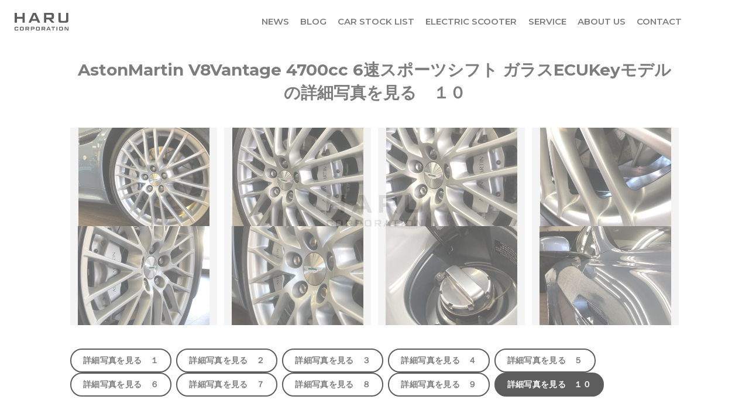

--- FILE ---
content_type: text/html; charset=UTF-8
request_url: https://haru-corporation.jp/stock-list/stock-list-6144/stock-list-11301/
body_size: 8271
content:
<!DOCTYPE html>
<html lang="ja">

<head>
    <meta charset="utf-8">
    <meta http-equiv="X-UA-Compatible" content="IE=edge">
    <meta name="viewport" content="width=device-width, initial-scale=1">
    <meta name="description" content="“中古車販売のハルコーポレーション公式サイトです。埼玉県富士見市にて、中古車売買、車検整備、板金修理、保険代理業、電動アシスト自転車販売・レンタルを行っております。">
    <meta name="keywords" content="埼玉県富士見市,自動車販売,中古車,板金修理,車検">
    <meta name="format-detection" content="telephone=no">
    <!-- fb -->
            <meta property="og:title" content="AstonMartin V8Vantage 4700cc 6速スポーツシフト ガラスECUKeyモデルの詳細写真を見る　１０｜中古車販売のハルコーポレーション" />
    
        <meta property="og:type" content="article" />
    <meta property="og:url" content="https://haru-corporation.jp/stock-list/stock-list-6144/stock-list-11301/" />
        <meta property="og:description" content="中古車販売のハルコーポレーション公式サイトです。埼玉県富士見市にて、中古車売買、車検整備、板金修理、保険代理業、電動アシスト自転車販売・レンタルを行っております。" />
    <meta property="og:image" content="https://haru-corporation.jp/wp/wp-content/themes/haru/assets/img/og-image.png" />
    <meta property="og:site_name" content="中古車販売のハルコーポレーション|埼玉県富士見市" />
    <meta property="og:locale" content="ja_JP" />
    <meta property="fb:app_id" content="575901370494095" />
    <!-- tw -->
    <meta name="twitter:card" content="summary_large_image" />
        <title>AstonMartin V8Vantage 4700cc 6速スポーツシフト ガラスECUKeyモデルの詳細写真を見る　１０｜中古車販売のハルコーポレーション</title>
    
    <link rel="stylesheet" href="https://haru-corporation.jp/wp/wp-content/themes/haru/assets/css/reset.css?ver=1.3.2">
        <link rel="stylesheet" href="https://haru-corporation.jp/wp/wp-content/themes/haru/assets/css/lightbox.css?ver=1.3.2">
        <link rel="stylesheet" href="https://haru-corporation.jp/wp/wp-content/themes/haru/assets/css/style.css?ver=1.3.2">
    <link rel="shortcut icon" href="https://haru-corporation.jp/wp/wp-content/themes/haru/assets/img/favicon.ico">

    <meta name='robots' content='max-image-preview:large' />
<link rel="alternate" title="oEmbed (JSON)" type="application/json+oembed" href="https://haru-corporation.jp/wp-json/oembed/1.0/embed?url=https%3A%2F%2Fharu-corporation.jp%2Fstock-list%2Fstock-list-6144%2Fstock-list-11301%2F" />
<link rel="alternate" title="oEmbed (XML)" type="text/xml+oembed" href="https://haru-corporation.jp/wp-json/oembed/1.0/embed?url=https%3A%2F%2Fharu-corporation.jp%2Fstock-list%2Fstock-list-6144%2Fstock-list-11301%2F&#038;format=xml" />
<style id='wp-img-auto-sizes-contain-inline-css' type='text/css'>
img:is([sizes=auto i],[sizes^="auto," i]){contain-intrinsic-size:3000px 1500px}
/*# sourceURL=wp-img-auto-sizes-contain-inline-css */
</style>
<style id='wp-emoji-styles-inline-css' type='text/css'>

	img.wp-smiley, img.emoji {
		display: inline !important;
		border: none !important;
		box-shadow: none !important;
		height: 1em !important;
		width: 1em !important;
		margin: 0 0.07em !important;
		vertical-align: -0.1em !important;
		background: none !important;
		padding: 0 !important;
	}
/*# sourceURL=wp-emoji-styles-inline-css */
</style>
<style id='wp-block-library-inline-css' type='text/css'>
:root{--wp-block-synced-color:#7a00df;--wp-block-synced-color--rgb:122,0,223;--wp-bound-block-color:var(--wp-block-synced-color);--wp-editor-canvas-background:#ddd;--wp-admin-theme-color:#007cba;--wp-admin-theme-color--rgb:0,124,186;--wp-admin-theme-color-darker-10:#006ba1;--wp-admin-theme-color-darker-10--rgb:0,107,160.5;--wp-admin-theme-color-darker-20:#005a87;--wp-admin-theme-color-darker-20--rgb:0,90,135;--wp-admin-border-width-focus:2px}@media (min-resolution:192dpi){:root{--wp-admin-border-width-focus:1.5px}}.wp-element-button{cursor:pointer}:root .has-very-light-gray-background-color{background-color:#eee}:root .has-very-dark-gray-background-color{background-color:#313131}:root .has-very-light-gray-color{color:#eee}:root .has-very-dark-gray-color{color:#313131}:root .has-vivid-green-cyan-to-vivid-cyan-blue-gradient-background{background:linear-gradient(135deg,#00d084,#0693e3)}:root .has-purple-crush-gradient-background{background:linear-gradient(135deg,#34e2e4,#4721fb 50%,#ab1dfe)}:root .has-hazy-dawn-gradient-background{background:linear-gradient(135deg,#faaca8,#dad0ec)}:root .has-subdued-olive-gradient-background{background:linear-gradient(135deg,#fafae1,#67a671)}:root .has-atomic-cream-gradient-background{background:linear-gradient(135deg,#fdd79a,#004a59)}:root .has-nightshade-gradient-background{background:linear-gradient(135deg,#330968,#31cdcf)}:root .has-midnight-gradient-background{background:linear-gradient(135deg,#020381,#2874fc)}:root{--wp--preset--font-size--normal:16px;--wp--preset--font-size--huge:42px}.has-regular-font-size{font-size:1em}.has-larger-font-size{font-size:2.625em}.has-normal-font-size{font-size:var(--wp--preset--font-size--normal)}.has-huge-font-size{font-size:var(--wp--preset--font-size--huge)}.has-text-align-center{text-align:center}.has-text-align-left{text-align:left}.has-text-align-right{text-align:right}.has-fit-text{white-space:nowrap!important}#end-resizable-editor-section{display:none}.aligncenter{clear:both}.items-justified-left{justify-content:flex-start}.items-justified-center{justify-content:center}.items-justified-right{justify-content:flex-end}.items-justified-space-between{justify-content:space-between}.screen-reader-text{border:0;clip-path:inset(50%);height:1px;margin:-1px;overflow:hidden;padding:0;position:absolute;width:1px;word-wrap:normal!important}.screen-reader-text:focus{background-color:#ddd;clip-path:none;color:#444;display:block;font-size:1em;height:auto;left:5px;line-height:normal;padding:15px 23px 14px;text-decoration:none;top:5px;width:auto;z-index:100000}html :where(.has-border-color){border-style:solid}html :where([style*=border-top-color]){border-top-style:solid}html :where([style*=border-right-color]){border-right-style:solid}html :where([style*=border-bottom-color]){border-bottom-style:solid}html :where([style*=border-left-color]){border-left-style:solid}html :where([style*=border-width]){border-style:solid}html :where([style*=border-top-width]){border-top-style:solid}html :where([style*=border-right-width]){border-right-style:solid}html :where([style*=border-bottom-width]){border-bottom-style:solid}html :where([style*=border-left-width]){border-left-style:solid}html :where(img[class*=wp-image-]){height:auto;max-width:100%}:where(figure){margin:0 0 1em}html :where(.is-position-sticky){--wp-admin--admin-bar--position-offset:var(--wp-admin--admin-bar--height,0px)}@media screen and (max-width:600px){html :where(.is-position-sticky){--wp-admin--admin-bar--position-offset:0px}}

/*# sourceURL=wp-block-library-inline-css */
</style><style id='global-styles-inline-css' type='text/css'>
:root{--wp--preset--aspect-ratio--square: 1;--wp--preset--aspect-ratio--4-3: 4/3;--wp--preset--aspect-ratio--3-4: 3/4;--wp--preset--aspect-ratio--3-2: 3/2;--wp--preset--aspect-ratio--2-3: 2/3;--wp--preset--aspect-ratio--16-9: 16/9;--wp--preset--aspect-ratio--9-16: 9/16;--wp--preset--color--black: #000000;--wp--preset--color--cyan-bluish-gray: #abb8c3;--wp--preset--color--white: #ffffff;--wp--preset--color--pale-pink: #f78da7;--wp--preset--color--vivid-red: #cf2e2e;--wp--preset--color--luminous-vivid-orange: #ff6900;--wp--preset--color--luminous-vivid-amber: #fcb900;--wp--preset--color--light-green-cyan: #7bdcb5;--wp--preset--color--vivid-green-cyan: #00d084;--wp--preset--color--pale-cyan-blue: #8ed1fc;--wp--preset--color--vivid-cyan-blue: #0693e3;--wp--preset--color--vivid-purple: #9b51e0;--wp--preset--gradient--vivid-cyan-blue-to-vivid-purple: linear-gradient(135deg,rgb(6,147,227) 0%,rgb(155,81,224) 100%);--wp--preset--gradient--light-green-cyan-to-vivid-green-cyan: linear-gradient(135deg,rgb(122,220,180) 0%,rgb(0,208,130) 100%);--wp--preset--gradient--luminous-vivid-amber-to-luminous-vivid-orange: linear-gradient(135deg,rgb(252,185,0) 0%,rgb(255,105,0) 100%);--wp--preset--gradient--luminous-vivid-orange-to-vivid-red: linear-gradient(135deg,rgb(255,105,0) 0%,rgb(207,46,46) 100%);--wp--preset--gradient--very-light-gray-to-cyan-bluish-gray: linear-gradient(135deg,rgb(238,238,238) 0%,rgb(169,184,195) 100%);--wp--preset--gradient--cool-to-warm-spectrum: linear-gradient(135deg,rgb(74,234,220) 0%,rgb(151,120,209) 20%,rgb(207,42,186) 40%,rgb(238,44,130) 60%,rgb(251,105,98) 80%,rgb(254,248,76) 100%);--wp--preset--gradient--blush-light-purple: linear-gradient(135deg,rgb(255,206,236) 0%,rgb(152,150,240) 100%);--wp--preset--gradient--blush-bordeaux: linear-gradient(135deg,rgb(254,205,165) 0%,rgb(254,45,45) 50%,rgb(107,0,62) 100%);--wp--preset--gradient--luminous-dusk: linear-gradient(135deg,rgb(255,203,112) 0%,rgb(199,81,192) 50%,rgb(65,88,208) 100%);--wp--preset--gradient--pale-ocean: linear-gradient(135deg,rgb(255,245,203) 0%,rgb(182,227,212) 50%,rgb(51,167,181) 100%);--wp--preset--gradient--electric-grass: linear-gradient(135deg,rgb(202,248,128) 0%,rgb(113,206,126) 100%);--wp--preset--gradient--midnight: linear-gradient(135deg,rgb(2,3,129) 0%,rgb(40,116,252) 100%);--wp--preset--font-size--small: 13px;--wp--preset--font-size--medium: 20px;--wp--preset--font-size--large: 36px;--wp--preset--font-size--x-large: 42px;--wp--preset--spacing--20: 0.44rem;--wp--preset--spacing--30: 0.67rem;--wp--preset--spacing--40: 1rem;--wp--preset--spacing--50: 1.5rem;--wp--preset--spacing--60: 2.25rem;--wp--preset--spacing--70: 3.38rem;--wp--preset--spacing--80: 5.06rem;--wp--preset--shadow--natural: 6px 6px 9px rgba(0, 0, 0, 0.2);--wp--preset--shadow--deep: 12px 12px 50px rgba(0, 0, 0, 0.4);--wp--preset--shadow--sharp: 6px 6px 0px rgba(0, 0, 0, 0.2);--wp--preset--shadow--outlined: 6px 6px 0px -3px rgb(255, 255, 255), 6px 6px rgb(0, 0, 0);--wp--preset--shadow--crisp: 6px 6px 0px rgb(0, 0, 0);}:where(.is-layout-flex){gap: 0.5em;}:where(.is-layout-grid){gap: 0.5em;}body .is-layout-flex{display: flex;}.is-layout-flex{flex-wrap: wrap;align-items: center;}.is-layout-flex > :is(*, div){margin: 0;}body .is-layout-grid{display: grid;}.is-layout-grid > :is(*, div){margin: 0;}:where(.wp-block-columns.is-layout-flex){gap: 2em;}:where(.wp-block-columns.is-layout-grid){gap: 2em;}:where(.wp-block-post-template.is-layout-flex){gap: 1.25em;}:where(.wp-block-post-template.is-layout-grid){gap: 1.25em;}.has-black-color{color: var(--wp--preset--color--black) !important;}.has-cyan-bluish-gray-color{color: var(--wp--preset--color--cyan-bluish-gray) !important;}.has-white-color{color: var(--wp--preset--color--white) !important;}.has-pale-pink-color{color: var(--wp--preset--color--pale-pink) !important;}.has-vivid-red-color{color: var(--wp--preset--color--vivid-red) !important;}.has-luminous-vivid-orange-color{color: var(--wp--preset--color--luminous-vivid-orange) !important;}.has-luminous-vivid-amber-color{color: var(--wp--preset--color--luminous-vivid-amber) !important;}.has-light-green-cyan-color{color: var(--wp--preset--color--light-green-cyan) !important;}.has-vivid-green-cyan-color{color: var(--wp--preset--color--vivid-green-cyan) !important;}.has-pale-cyan-blue-color{color: var(--wp--preset--color--pale-cyan-blue) !important;}.has-vivid-cyan-blue-color{color: var(--wp--preset--color--vivid-cyan-blue) !important;}.has-vivid-purple-color{color: var(--wp--preset--color--vivid-purple) !important;}.has-black-background-color{background-color: var(--wp--preset--color--black) !important;}.has-cyan-bluish-gray-background-color{background-color: var(--wp--preset--color--cyan-bluish-gray) !important;}.has-white-background-color{background-color: var(--wp--preset--color--white) !important;}.has-pale-pink-background-color{background-color: var(--wp--preset--color--pale-pink) !important;}.has-vivid-red-background-color{background-color: var(--wp--preset--color--vivid-red) !important;}.has-luminous-vivid-orange-background-color{background-color: var(--wp--preset--color--luminous-vivid-orange) !important;}.has-luminous-vivid-amber-background-color{background-color: var(--wp--preset--color--luminous-vivid-amber) !important;}.has-light-green-cyan-background-color{background-color: var(--wp--preset--color--light-green-cyan) !important;}.has-vivid-green-cyan-background-color{background-color: var(--wp--preset--color--vivid-green-cyan) !important;}.has-pale-cyan-blue-background-color{background-color: var(--wp--preset--color--pale-cyan-blue) !important;}.has-vivid-cyan-blue-background-color{background-color: var(--wp--preset--color--vivid-cyan-blue) !important;}.has-vivid-purple-background-color{background-color: var(--wp--preset--color--vivid-purple) !important;}.has-black-border-color{border-color: var(--wp--preset--color--black) !important;}.has-cyan-bluish-gray-border-color{border-color: var(--wp--preset--color--cyan-bluish-gray) !important;}.has-white-border-color{border-color: var(--wp--preset--color--white) !important;}.has-pale-pink-border-color{border-color: var(--wp--preset--color--pale-pink) !important;}.has-vivid-red-border-color{border-color: var(--wp--preset--color--vivid-red) !important;}.has-luminous-vivid-orange-border-color{border-color: var(--wp--preset--color--luminous-vivid-orange) !important;}.has-luminous-vivid-amber-border-color{border-color: var(--wp--preset--color--luminous-vivid-amber) !important;}.has-light-green-cyan-border-color{border-color: var(--wp--preset--color--light-green-cyan) !important;}.has-vivid-green-cyan-border-color{border-color: var(--wp--preset--color--vivid-green-cyan) !important;}.has-pale-cyan-blue-border-color{border-color: var(--wp--preset--color--pale-cyan-blue) !important;}.has-vivid-cyan-blue-border-color{border-color: var(--wp--preset--color--vivid-cyan-blue) !important;}.has-vivid-purple-border-color{border-color: var(--wp--preset--color--vivid-purple) !important;}.has-vivid-cyan-blue-to-vivid-purple-gradient-background{background: var(--wp--preset--gradient--vivid-cyan-blue-to-vivid-purple) !important;}.has-light-green-cyan-to-vivid-green-cyan-gradient-background{background: var(--wp--preset--gradient--light-green-cyan-to-vivid-green-cyan) !important;}.has-luminous-vivid-amber-to-luminous-vivid-orange-gradient-background{background: var(--wp--preset--gradient--luminous-vivid-amber-to-luminous-vivid-orange) !important;}.has-luminous-vivid-orange-to-vivid-red-gradient-background{background: var(--wp--preset--gradient--luminous-vivid-orange-to-vivid-red) !important;}.has-very-light-gray-to-cyan-bluish-gray-gradient-background{background: var(--wp--preset--gradient--very-light-gray-to-cyan-bluish-gray) !important;}.has-cool-to-warm-spectrum-gradient-background{background: var(--wp--preset--gradient--cool-to-warm-spectrum) !important;}.has-blush-light-purple-gradient-background{background: var(--wp--preset--gradient--blush-light-purple) !important;}.has-blush-bordeaux-gradient-background{background: var(--wp--preset--gradient--blush-bordeaux) !important;}.has-luminous-dusk-gradient-background{background: var(--wp--preset--gradient--luminous-dusk) !important;}.has-pale-ocean-gradient-background{background: var(--wp--preset--gradient--pale-ocean) !important;}.has-electric-grass-gradient-background{background: var(--wp--preset--gradient--electric-grass) !important;}.has-midnight-gradient-background{background: var(--wp--preset--gradient--midnight) !important;}.has-small-font-size{font-size: var(--wp--preset--font-size--small) !important;}.has-medium-font-size{font-size: var(--wp--preset--font-size--medium) !important;}.has-large-font-size{font-size: var(--wp--preset--font-size--large) !important;}.has-x-large-font-size{font-size: var(--wp--preset--font-size--x-large) !important;}
/*# sourceURL=global-styles-inline-css */
</style>

<style id='classic-theme-styles-inline-css' type='text/css'>
/*! This file is auto-generated */
.wp-block-button__link{color:#fff;background-color:#32373c;border-radius:9999px;box-shadow:none;text-decoration:none;padding:calc(.667em + 2px) calc(1.333em + 2px);font-size:1.125em}.wp-block-file__button{background:#32373c;color:#fff;text-decoration:none}
/*# sourceURL=/wp-includes/css/classic-themes.min.css */
</style>
<link rel='stylesheet' id='contact-form-7-css' href='https://haru-corporation.jp/wp/wp-content/plugins/contact-form-7/includes/css/styles.css?ver=5.8.7' type='text/css' media='all' />
<script type="text/javascript" src="https://haru-corporation.jp/wp/wp-includes/js/jquery/jquery.min.js?ver=3.7.1" id="jquery-core-js"></script>
<script type="text/javascript" src="https://haru-corporation.jp/wp/wp-includes/js/jquery/jquery-migrate.min.js?ver=3.4.1" id="jquery-migrate-js"></script>
<link rel="https://api.w.org/" href="https://haru-corporation.jp/wp-json/" /><link rel="alternate" title="JSON" type="application/json" href="https://haru-corporation.jp/wp-json/wp/v2/stock-list/11301" /><link rel="EditURI" type="application/rsd+xml" title="RSD" href="https://haru-corporation.jp/wp/xmlrpc.php?rsd" />
<meta name="generator" content="WordPress 6.9" />
<link rel="canonical" href="https://haru-corporation.jp/stock-list/stock-list-6144/stock-list-11301/" />
<link rel='shortlink' href='https://haru-corporation.jp/?p=11301' />
<link rel="icon" href="https://haru-corporation.jp/wp/wp-content/uploads/2021/09/cropped-site-icon-1-32x32.png" sizes="32x32" />
<link rel="icon" href="https://haru-corporation.jp/wp/wp-content/uploads/2021/09/cropped-site-icon-1-192x192.png" sizes="192x192" />
<link rel="apple-touch-icon" href="https://haru-corporation.jp/wp/wp-content/uploads/2021/09/cropped-site-icon-1-180x180.png" />
<meta name="msapplication-TileImage" content="https://haru-corporation.jp/wp/wp-content/uploads/2021/09/cropped-site-icon-1-270x270.png" />
    <!-- Global site tag (gtag.js) - Google Analytics -->
    <script async src="https://www.googletagmanager.com/gtag/js?id=G-T7Z9T1MKMH"></script>
    <script>
    window.dataLayer = window.dataLayer || [];
    function gtag(){dataLayer.push(arguments);}
    gtag('js', new Date());
    gtag('config', 'G-T7Z9T1MKMH');
    </script>
    <!-- End Google Tag Manager -->
</head>

<body class="wp-singular stock-list-template stock-list-template-tmp-stock2 stock-list-template-tmp-stock2-php single single-stock-list postid-11301 wp-theme-haru">

    <div class="loading">
        <div class="loading-animation"><img src="https://haru-corporation.jp/wp/wp-content/themes/haru/assets/img/logo.svg?ver=1.3.2" alt=" &raquo; 詳細写真を見る　１０" width="184" height="60"></div>
    </div>

    <header class="l-header js-fade">
        <div class="brand-wrap flex">
                    <div class="site-brand"><a href="https://haru-corporation.jp"><img src="https://haru-corporation.jp/wp/wp-content/themes/haru/assets/img/logo.svg?ver=1.3.2" alt=" &raquo; 詳細写真を見る　１０" width="138" height="45"></a></div>
                        <div class="btn-menu sp">
                <button>
                    <div class="hamburger">
                        <span></span>
                        <span></span>
                        <span></span>
                    </div>
                    <span class="text">MENU</span>
                </button>
            </div>
        </div>
        <div class="nav-wrap">
            <nav class="flex">
                <ul class="g-nav ff-mont flex u-no_disc">
                    <li><a href="https://haru-corporation.jp/news">NEWS</a></li>
                    <li><a href="https://haru-corporation.jp/blog">BLOG</a></li>
                    <li><a href="https://haru-corporation.jp/stock-list">CAR STOCK LIST</a></li>
                    <li><a href="https://haru-corporation.jp/electric-scooter">ELECTRIC SCOOTER</a></li>
                    <li><a href="https://haru-corporation.jp/service">SERVICE</a></li>
                    <li><a href="https://haru-corporation.jp/about-us">ABOUT US</a></li>
                    <li><a href="https://haru-corporation.jp/contact">CONTACT</a></li>
                </ul>
                <ul class="mod-sns_link flex u-no_disc">
                    <li><a href="https://www.facebook.com/HARU-corporation-100938722321969/" target="_blank" rel="noopener noreferrer" class="fb"></a></li>
                    <li><a href="https://www.instagram.com/haru_corporation/" target="_blank" rel="noopener noreferrer" class="insta"></a></li>
                </ul>
            </nav>
        </div>
    </header>
    <!-- /.l-header -->
    <main class="l-main">
    <section class="com-section">
            <div class="container">
                                <div class="stock-wrap">
                    <div class="data-header js-fade_up">
                        <h1 class="stock-name ff-mont">AstonMartin V8Vantage 4700cc 6速スポーツシフト ガラスECUKeyモデルの詳細写真を見る　１０</h1>
                                            </div>
                    <div class="img-wrap">
                        <ul id="thumbnail-list" class="u-no_disc flex flex-wrap">
                                                                                    <li class="thumbnail-item">
                                <a href="https://haru-corporation.jp/wp/wp-content/uploads/2023/09/IMG_3127.webp" data-lightbox-gallery="image-set">
                                    <div style="background-image: url(https://haru-corporation.jp/wp/wp-content/uploads/2023/09/IMG_3127.webp);" title=""></div>
                                </a>
                            </li>
                                                        <li class="thumbnail-item">
                                <a href="https://haru-corporation.jp/wp/wp-content/uploads/2023/09/IMG_3111.webp" data-lightbox-gallery="image-set">
                                    <div style="background-image: url(https://haru-corporation.jp/wp/wp-content/uploads/2023/09/IMG_3111.webp);" title=""></div>
                                </a>
                            </li>
                                                        <li class="thumbnail-item">
                                <a href="https://haru-corporation.jp/wp/wp-content/uploads/2023/09/IMG_3112.webp" data-lightbox-gallery="image-set">
                                    <div style="background-image: url(https://haru-corporation.jp/wp/wp-content/uploads/2023/09/IMG_3112.webp);" title=""></div>
                                </a>
                            </li>
                                                        <li class="thumbnail-item">
                                <a href="https://haru-corporation.jp/wp/wp-content/uploads/2023/09/IMG_3118.webp" data-lightbox-gallery="image-set">
                                    <div style="background-image: url(https://haru-corporation.jp/wp/wp-content/uploads/2023/09/IMG_3118.webp);" title=""></div>
                                </a>
                            </li>
                                                        <li class="thumbnail-item">
                                <a href="https://haru-corporation.jp/wp/wp-content/uploads/2023/09/IMG_3121.webp" data-lightbox-gallery="image-set">
                                    <div style="background-image: url(https://haru-corporation.jp/wp/wp-content/uploads/2023/09/IMG_3121.webp);" title=""></div>
                                </a>
                            </li>
                                                        <li class="thumbnail-item">
                                <a href="https://haru-corporation.jp/wp/wp-content/uploads/2023/09/IMG_3124.webp" data-lightbox-gallery="image-set">
                                    <div style="background-image: url(https://haru-corporation.jp/wp/wp-content/uploads/2023/09/IMG_3124.webp);" title=""></div>
                                </a>
                            </li>
                                                        <li class="thumbnail-item">
                                <a href="https://haru-corporation.jp/wp/wp-content/uploads/2023/09/IMG_3318.webp" data-lightbox-gallery="image-set">
                                    <div style="background-image: url(https://haru-corporation.jp/wp/wp-content/uploads/2023/09/IMG_3318.webp);" title=""></div>
                                </a>
                            </li>
                                                        <li class="thumbnail-item">
                                <a href="https://haru-corporation.jp/wp/wp-content/uploads/2023/09/IMG_3016.webp" data-lightbox-gallery="image-set">
                                    <div style="background-image: url(https://haru-corporation.jp/wp/wp-content/uploads/2023/09/IMG_3016.webp);" title=""></div>
                                </a>
                            </li>
                                                                                </ul>

                                                <div class="gallery-link">
                            <ul class="mod-gallery_list">
                                                            <li>
                                    <a href="https://haru-corporation.jp/stock-list/stock-list-6144/stock-list-11220/" class="">詳細写真を見る　１</a>
                                </li>
                                                            <li>
                                    <a href="https://haru-corporation.jp/stock-list/stock-list-6144/stock-list-11229/" class="">詳細写真を見る　２</a>
                                </li>
                                                            <li>
                                    <a href="https://haru-corporation.jp/stock-list/stock-list-6144/stock-list-11238/" class="">詳細写真を見る　３</a>
                                </li>
                                                            <li>
                                    <a href="https://haru-corporation.jp/stock-list/stock-list-6144/stock-list-11247/" class="">詳細写真を見る　４</a>
                                </li>
                                                            <li>
                                    <a href="https://haru-corporation.jp/stock-list/stock-list-6144/stock-list-11256/" class="">詳細写真を見る　５</a>
                                </li>
                                                            <li>
                                    <a href="https://haru-corporation.jp/stock-list/stock-list-6144/stock-list-11265/" class="">詳細写真を見る　６</a>
                                </li>
                                                            <li>
                                    <a href="https://haru-corporation.jp/stock-list/stock-list-6144/stock-list-11274/" class="">詳細写真を見る　７</a>
                                </li>
                                                            <li>
                                    <a href="https://haru-corporation.jp/stock-list/stock-list-6144/stock-list-11283/" class="">詳細写真を見る　８</a>
                                </li>
                                                            <li>
                                    <a href="https://haru-corporation.jp/stock-list/stock-list-6144/stock-list-11292/" class="">詳細写真を見る　９</a>
                                </li>
                                                            <li>
                                    <a href="https://haru-corporation.jp/stock-list/stock-list-6144/stock-list-11301/" class="active">詳細写真を見る　１０</a>
                                </li>
                                                        </ul>
                        </div>
                        <button type="button" class="js-btn btn-square" onclick="location.href='https://haru-corporation.jp/stock-list/stock-list-6144/'"><span class="wrap flex"><span class="text">車両情報に戻る</span><span></button>
                    </div>
                </div>
                                                            </div>
        </section>

    </main>

<footer class="l-footer">
        <div class="footer-top inner flex">
            <div class="footer-logo"><a href="https://haru-corporation.jp"><img src="https://haru-corporation.jp/wp/wp-content/themes/haru/assets/img/logo_w.svg?ver=1.3.2" alt=" &raquo; 詳細写真を見る　１０" width="154" height="50"></a></div>
            <nav class="pc">
                <ul class="flex flex-wrap ff-mont f-nav u-no_disc">
                    <li><a href="https://haru-corporation.jp/news">NEWS</a></li>
                    <li><a href="https://haru-corporation.jp/blog">BLOG</a></li>
                    <li><a href="https://haru-corporation.jp/stock-list">CAR STOCK LIST</a></li>
                    <li><a href="https://haru-corporation.jp/electric-scooter">ELECTRIC SCOOTER</a></li>
                    <li><a href="https://haru-corporation.jp/service">SERVICE</a></li>
                    <li><a href="https://haru-corporation.jp/about-us">ABOUT US</a></li>
                    <li><a href="https://haru-corporation.jp/contact">CONTACT</a></li>
                </ul>
            </nav>
        </div>
        <div class="footer-middle inner flex">
            <div>
                <div class="address">〒354-0025<br>埼玉県富士見市関沢2丁目25-46</div>
                <div class="phone"><span><a href="tel:0492934130">TEL. 049-293-4130</a></span><span class="pc"> / </span><span>FAX. 049-293-4131</span></div>
            </div>
            <ul class="mod-sns_link flex u-no_disc pc">
                <li><a href="https://www.facebook.com/HARU-corporation-100938722321969/" target="_blank" rel="noopener noreferrer" class="fb"></a></li>
                <li><a href="https://www.instagram.com/haru_corporation/" target="_blank" rel="noopener noreferrer" class="insta"></a></li>
            </ul>
        </div>
        <div class="footer-bottom inner flex">
            <div><a href="https://haru-corporation.jp/privacy-policy">プライバシーポリシー</a></div>
            <div class="copylight ff-mont">&copy; Haru corporation. All Rights Reserved.</div>
        </div>
    </footer>
    <!-- /.l-footer -->

    <!-- script -->
        <script src="https://haru-corporation.jp/wp/wp-content/themes/haru/assets/js/core.js?ver=1.3.2"></script>
    <script src="https://haru-corporation.jp/wp/wp-content/themes/haru/assets/js/transition.js?ver=1.3.2"></script>
    <script src="https://haru-corporation.jp/wp/wp-content/themes/haru/assets/js/lightbox.js?ver=1.3.2"></script>
    <script>
        jQuery('a[data-lightbox-gallery]').lightbox({
            infinite: true,
            retina: true,
            labels: {
                close: '',
                next: '',
                previous: '',
                captionOpen: '',
                captionClosed: '',
            }
        });
    </script>
    
    <script src="https://haru-corporation.jp/wp/wp-content/themes/haru/assets/js/jquery.inview.min.js?ver=1.3.2"></script>

    
    <script src="https://haru-corporation.jp/wp/wp-content/themes/haru/assets/js/index.js?ver=1.3.2"></script>

        <script>
        // ハンバーガーメニュー
        var state = false;
        var scrollpos;
        jQuery('.btn-menu > button').on('click', function(){
            if(state == false) {
                scrollpos = jQuery(window).scrollTop();
                jQuery('body').addClass('open').css({'top': -scrollpos});
                var src = jQuery('.site-brand img').attr('src').replace('logo', 'logo_w');
                jQuery('.site-brand img').attr('src', src);
                state = true;
            } else {
                jQuery('body').removeClass('open').css({'top': 0});
                window.scrollTo( 0 , scrollpos );
                var src = jQuery('.site-brand img').attr('src').replace('logo_w', 'logo');
                jQuery('.site-brand img').attr('src', src);
                state = false;
            }
        });
    </script>
    
    <script type="speculationrules">
{"prefetch":[{"source":"document","where":{"and":[{"href_matches":"/*"},{"not":{"href_matches":["/wp/wp-*.php","/wp/wp-admin/*","/wp/wp-content/uploads/*","/wp/wp-content/*","/wp/wp-content/plugins/*","/wp/wp-content/themes/haru/*","/*\\?(.+)"]}},{"not":{"selector_matches":"a[rel~=\"nofollow\"]"}},{"not":{"selector_matches":".no-prefetch, .no-prefetch a"}}]},"eagerness":"conservative"}]}
</script>
<script type="text/javascript" src="https://haru-corporation.jp/wp/wp-content/plugins/contact-form-7/includes/swv/js/index.js?ver=5.8.7" id="swv-js"></script>
<script type="text/javascript" id="contact-form-7-js-extra">
/* <![CDATA[ */
var wpcf7 = {"api":{"root":"https://haru-corporation.jp/wp-json/","namespace":"contact-form-7/v1"}};
//# sourceURL=contact-form-7-js-extra
/* ]]> */
</script>
<script type="text/javascript" src="https://haru-corporation.jp/wp/wp-content/plugins/contact-form-7/includes/js/index.js?ver=5.8.7" id="contact-form-7-js"></script>
<script id="wp-emoji-settings" type="application/json">
{"baseUrl":"https://s.w.org/images/core/emoji/17.0.2/72x72/","ext":".png","svgUrl":"https://s.w.org/images/core/emoji/17.0.2/svg/","svgExt":".svg","source":{"concatemoji":"https://haru-corporation.jp/wp/wp-includes/js/wp-emoji-release.min.js?ver=6.9"}}
</script>
<script type="module">
/* <![CDATA[ */
/*! This file is auto-generated */
const a=JSON.parse(document.getElementById("wp-emoji-settings").textContent),o=(window._wpemojiSettings=a,"wpEmojiSettingsSupports"),s=["flag","emoji"];function i(e){try{var t={supportTests:e,timestamp:(new Date).valueOf()};sessionStorage.setItem(o,JSON.stringify(t))}catch(e){}}function c(e,t,n){e.clearRect(0,0,e.canvas.width,e.canvas.height),e.fillText(t,0,0);t=new Uint32Array(e.getImageData(0,0,e.canvas.width,e.canvas.height).data);e.clearRect(0,0,e.canvas.width,e.canvas.height),e.fillText(n,0,0);const a=new Uint32Array(e.getImageData(0,0,e.canvas.width,e.canvas.height).data);return t.every((e,t)=>e===a[t])}function p(e,t){e.clearRect(0,0,e.canvas.width,e.canvas.height),e.fillText(t,0,0);var n=e.getImageData(16,16,1,1);for(let e=0;e<n.data.length;e++)if(0!==n.data[e])return!1;return!0}function u(e,t,n,a){switch(t){case"flag":return n(e,"\ud83c\udff3\ufe0f\u200d\u26a7\ufe0f","\ud83c\udff3\ufe0f\u200b\u26a7\ufe0f")?!1:!n(e,"\ud83c\udde8\ud83c\uddf6","\ud83c\udde8\u200b\ud83c\uddf6")&&!n(e,"\ud83c\udff4\udb40\udc67\udb40\udc62\udb40\udc65\udb40\udc6e\udb40\udc67\udb40\udc7f","\ud83c\udff4\u200b\udb40\udc67\u200b\udb40\udc62\u200b\udb40\udc65\u200b\udb40\udc6e\u200b\udb40\udc67\u200b\udb40\udc7f");case"emoji":return!a(e,"\ud83e\u1fac8")}return!1}function f(e,t,n,a){let r;const o=(r="undefined"!=typeof WorkerGlobalScope&&self instanceof WorkerGlobalScope?new OffscreenCanvas(300,150):document.createElement("canvas")).getContext("2d",{willReadFrequently:!0}),s=(o.textBaseline="top",o.font="600 32px Arial",{});return e.forEach(e=>{s[e]=t(o,e,n,a)}),s}function r(e){var t=document.createElement("script");t.src=e,t.defer=!0,document.head.appendChild(t)}a.supports={everything:!0,everythingExceptFlag:!0},new Promise(t=>{let n=function(){try{var e=JSON.parse(sessionStorage.getItem(o));if("object"==typeof e&&"number"==typeof e.timestamp&&(new Date).valueOf()<e.timestamp+604800&&"object"==typeof e.supportTests)return e.supportTests}catch(e){}return null}();if(!n){if("undefined"!=typeof Worker&&"undefined"!=typeof OffscreenCanvas&&"undefined"!=typeof URL&&URL.createObjectURL&&"undefined"!=typeof Blob)try{var e="postMessage("+f.toString()+"("+[JSON.stringify(s),u.toString(),c.toString(),p.toString()].join(",")+"));",a=new Blob([e],{type:"text/javascript"});const r=new Worker(URL.createObjectURL(a),{name:"wpTestEmojiSupports"});return void(r.onmessage=e=>{i(n=e.data),r.terminate(),t(n)})}catch(e){}i(n=f(s,u,c,p))}t(n)}).then(e=>{for(const n in e)a.supports[n]=e[n],a.supports.everything=a.supports.everything&&a.supports[n],"flag"!==n&&(a.supports.everythingExceptFlag=a.supports.everythingExceptFlag&&a.supports[n]);var t;a.supports.everythingExceptFlag=a.supports.everythingExceptFlag&&!a.supports.flag,a.supports.everything||((t=a.source||{}).concatemoji?r(t.concatemoji):t.wpemoji&&t.twemoji&&(r(t.twemoji),r(t.wpemoji)))});
//# sourceURL=https://haru-corporation.jp/wp/wp-includes/js/wp-emoji-loader.min.js
/* ]]> */
</script>
</body>

</html>



--- FILE ---
content_type: text/css
request_url: https://haru-corporation.jp/wp/wp-content/themes/haru/assets/css/reset.css?ver=1.3.2
body_size: 2422
content:
/*!
 * reset.css
 * v1.1
 */
html {
    font-family: sans-serif;
    line-height: 1.15;
    -ms-text-size-adjust: 100%;
    -webkit-text-size-adjust: 100%
}

body {
    margin: 0
}

article,
aside,
details,
figcaption,
figure,
footer,
header,
main,
menu,
nav,
section,
summary {
    display: block
}

audio,
canvas,
progress,
video {
    display: inline-block
}

audio:not([controls]) {
    display: none;
    height: 0
}

progress {
    vertical-align: baseline
}

template,
[hidden] {
    display: none
}

a {
    background-color: transparent;
    -webkit-text-decoration-skip: objects
}

a:active,
a:hover {
    outline: none;
    outline-width: 0
}

abbr[title] {
    border-bottom: none;
    text-decoration: underline;
    text-decoration: underline dotted
}

b,
strong {
    font-weight: inherit
}

b,
strong {
    font-weight: bolder
}

dfn {
    font-style: italic
}

h1 {
    font-size: 2em;
    margin: 0.67em 0
}

mark {
    background-color: #ff0;
    color: #000
}

small {
    font-size: 80%
}

sub,
sup {
    font-size: 75%;
    line-height: 0;
    position: relative;
    vertical-align: baseline
}

sub {
    bottom: -0.25em
}

sup {
    top: -0.5em
}

img {
    border-style: none
}

svg:not(:root) {
    overflow: hidden
}

code,
kbd,
pre,
samp {
    font-family: monospace, monospace;
    font-size: 1em
}

figure {
    margin: 1em 40px
}

hr {
    box-sizing: content-box;
    height: 0;
    overflow: visible
}

button,
input,
optgroup,
select,
textarea {
    font: inherit;
    margin: 0
}

optgroup {
    font-weight: bold
}

button,
input {
    overflow: visible
}

button,
select {
    text-transform: none
}

select::-ms-expand {
    display: none;
}

button,
html [type="button"],
[type="reset"],
[type="submit"] {
    -webkit-appearance: button
}

button::-moz-focus-inner,
[type="button"]::-moz-focus-inner,
[type="reset"]::-moz-focus-inner,
[type="submit"]::-moz-focus-inner {
    border-style: none;
    padding: 0
}

button:-moz-focusring,
[type="button"]:-moz-focusring,
[type="reset"]:-moz-focusring,
[type="submit"]:-moz-focusring {
    outline: 1px dotted ButtonText
}

fieldset {
    border: 1px solid #c0c0c0;
    margin: 0 2px;
    padding: 0.35em 0.625em 0.75em
}

legend {
    box-sizing: border-box;
    color: inherit;
    display: table;
    max-width: 100%;
    padding: 0;
    white-space: normal
}

textarea {
    overflow: auto
}

[type="checkbox"],
[type="radio"] {
    box-sizing: border-box;
    padding: 0
}

[type="number"]::-webkit-inner-spin-button,
[type="number"]::-webkit-outer-spin-button {
    height: auto
}

[type="search"] {
    -webkit-appearance: textfield;
    outline-offset: -2px
}

[type="search"]::-webkit-search-cancel-button,
[type="search"]::-webkit-search-decoration {
    -webkit-appearance: none
}

::-webkit-input-placeholder {
    color: inherit;
    opacity: 0.54
}

::-webkit-file-upload-button {
    -webkit-appearance: button;
    font: inherit
}

@media print {

    *,
    *::before,
    *::after,
    *::first-letter,
    p::first-line,
    div::first-line,
    blockquote::first-line,
    li::first-line {
        text-shadow: none !important;
        box-shadow: none !important
    }

    a,
    a:visited {
        text-decoration: underline
    }

    abbr[title]::after {
        content: " ("attr(title) ")"
    }

    pre {
        white-space: pre-wrap !important
    }

    pre,
    blockquote {
        border: 1px solid #999;
        page-break-inside: avoid
    }

    thead {
        display: table-header-group
    }

    tr,
    img {
        page-break-inside: avoid
    }

    p,
    h2,
    h3 {
        orphans: 3;
        widows: 3
    }

    h2,
    h3 {
        page-break-after: avoid
    }
}

html {
    box-sizing: border-box
}

*,
*::before,
*::after {
    box-sizing: inherit
}

@-ms-viewport {
    width: device-width
}

html {
    font-size: 16px;
    -ms-overflow-style: scrollbar;
    -webkit-tap-highlight-color: transparent
}

body {
    font-family: -apple-system, BlinkMacSystemFont, "Segoe UI", Roboto, "Helvetica Neue", Arial, sans-serif;
    font-size: 1rem;
    line-height: 1.5;
    color: #373a3c;
    background-color: #fff
}

[tabindex="-1"]:focus {
    outline: none !important
}

h1,
h2,
h3,
h4,
h5,
h6 {
    margin: 0;
}

p {
    margin-top: 0;
    margin-bottom: 1rem
}

abbr[title],
abbr[data-original-title] {
    cursor: help;
    border-bottom: 1px dotted #818a91
}

address {
    margin-bottom: 1rem;
    font-style: normal;
    line-height: inherit
}

dl {
    margin: 0;
    padding: 0;
}

/*ul,
ol {
    list-style: none;
}*/

dt {
    font-weight: bold
}

table p,
figcaption p,
ul p,
ol p,
dl p {
    margin: 0;
}


blockquote {
    margin: 0 0 1rem
}

a {
    color: #0275d8;
    text-decoration: none
}

a:focus,
a:hover {
    outline: none;
    text-decoration: underline
}

a:focus {
    outline: 5px auto -webkit-focus-ring-color;
    outline-offset: -2px;
    outline: none;
}

a:not([href]):not([tabindex]) {
    color: inherit;
    text-decoration: none
}

a:not([href]):not([tabindex]):focus,
a:not([href]):not([tabindex]):hover {
    color: inherit;
    text-decoration: none
}

a:not([href]):not([tabindex]):focus {
    outline: none
}

pre {
    margin-top: 0;
    margin-bottom: 1rem;
    overflow: auto
}

figure {
    margin: 0 0 1rem
}

img {
    vertical-align: middle
}

[role="button"] {
    cursor: pointer
}

a,
area,
button,
[role="button"],
input,
label,
select,
summary,
textarea {
    touch-action: manipulation
}

table {
    border-collapse: collapse;
    background-color: transparent
}

caption {
    padding-top: .75rem;
    padding-bottom: .75rem;
    color: #818a91;
    text-align: left;
    caption-side: bottom
}

th {
    text-align: left
}

label {
    display: inline-block;
}

button:focus {
    outline: 1px dotted;
    outline: 5px auto -webkit-focus-ring-color
}

input,
button,
select,
textarea {
    line-height: inherit
}

input[type="radio"]:disabled,
input[type="checkbox"]:disabled {
    cursor: not-allowed
}

input[type="date"],
input[type="time"],
input[type="datetime-local"],
input[type="month"] {
    -webkit-appearance: listbox
}

textarea {
    resize: vertical
}

fieldset {
    min-width: 0;
    padding: 0;
    margin: 0;
    border: 0
}

legend {
    display: block;
    width: 100%;
    padding: 0;
    margin-bottom: .5rem;
    font-size: 1.5rem;
    line-height: inherit
}

input[type="search"] {
    -webkit-appearance: none
}

output {
    display: inline-block
}

[hidden] {
    display: none !important
}

h1,
h2,
h3,
h4,
h5,
h6
{
    font-family: inherit;
    font-weight: 500;
    line-height: 1.4;
    color: inherit
}

h1 {
    font-size: 2.5rem
}

h2 {
    font-size: 2rem
}

h3 {
    font-size: 1.75rem
}

h4 {
    font-size: 1.5rem
}

h5 {
    font-size: 1.25rem
}

h6 {
    font-size: 1rem
}

hr {
    margin: 1rem 0 1rem;
    border: 0;
    border-top: 1px solid rgba(0, 0, 0, 0.1)
}

small {
    font-size: 80%;
    font-weight: normal
}

mark {
    padding: .2em;
    background-color: #fcf8e3
}

code,
kbd,
pre,
samp {
    font-family: Menlo, Monaco, Consolas, "Liberation Mono", "Courier New", monospace
}

code {
    padding: .2rem .4rem;
    font-size: 90%;
    color: #bd4147;
    background-color: #f7f7f9;
    border-radius: .25rem
}

kbd {
    padding: .2rem .4rem;
    font-size: 90%;
    color: #fff;
    background-color: #333;
    border-radius: .2rem
}

kbd kbd {
    padding: 0;
    font-size: 100%;
    font-weight: bold
}

pre {
    display: block;
    margin: 0;
    font-size: 90%;
    color: #373a3c
}

pre code {
    padding: 0;
    font-size: inherit;
    color: inherit;
    background-color: transparent;
    border-radius: 0
}

select {
    -webkit-appearance: none;
    -moz-appearance: none;
    appearance: none;
    background-color: unset;
    border: none;
}

input,textarea {
    border: none;
    outline: none;
    padding: 5px;
    resize: none;
}
button {
    padding: 0;
    background: none;
    border: none;
    -webkit-appearance: none;
    -moz-appearance: none;
    appearance: none;
    outline: none;
    cursor: pointer;
}
button,
button:focus {
    outline: none;
    border: none;
}


--- FILE ---
content_type: text/css
request_url: https://haru-corporation.jp/wp/wp-content/themes/haru/assets/css/lightbox.css?ver=1.3.2
body_size: 1783
content:
/*! formstone v1.4.20-1 [lightbox.css] 2021-01-29 | GPL-3.0 License | formstone.it */
.fs-lightbox {
    width: 200px;
    height: 200px;
    position: absolute;
    right: 0;
    left: 0;
    z-index: 101;
    background: #fff;
    opacity: 0;
    margin: 0 auto;
    -webkit-transform: translateZ(0);
    transform: translateZ(0)
}

.fs-lightbox,
.fs-lightbox :not(input):not(textarea) {
    -webkit-box-sizing: border-box;
    box-sizing: border-box;
    -webkit-user-select: none !important;
    -moz-user-select: none !important;
    -ms-user-select: none !important;
    user-select: none !important
}

.fs-lightbox-fixed {
    position: fixed;
    top: 0;
    bottom: 0;
    margin: auto
}

.fs-lightbox-animating {
    -webkit-transition: height .25s ease, width .25s ease, opacity .25s linear, top .25s ease;
    transition: height .25s ease, width .25s ease, opacity .25s linear, top .25s ease
}

.fs-lightbox-animating .fs-lightbox-content,
.fs-lightbox-animating .fs-lightbox-control,
.fs-lightbox-animating .fs-lightbox-meta,
.fs-lightbox-animating .fs-lightbox-thumbnails,
.fs-lightbox-animating .fs-lightbox-tools {
    -webkit-transition: opacity .25s linear .25s, visibility .25s linear .25s;
    transition: opacity .25s linear .25s, visibility .25s linear .25s
}

.fs-lightbox-overlay {
    width: 100%;
    height: 100%;
    position: fixed;
    top: 0;
    right: 0;
    bottom: 0;
    left: 0;
    z-index: 100;
    background: #000;
    opacity: 0;
    -webkit-transition: opacity .25s linear;
    transition: opacity .25s linear
}

.fs-lightbox-open {
    opacity: 1
}

.fs-lightbox-overlay.fs-lightbox-open {
    opacity: .75
}

.fs-lightbox-close {
    border: none;
    position: absolute;
    top: 0;
    right: 0;
    z-index: 10001;
    cursor: pointer;
    display: block;
    overflow: hidden;
    padding: 0
}

.fs-lightbox-container {
    width: 100%;
    height: 100%;
    position: relative;
    z-index: 103;
    background: #fff;
    overflow: hidden
}

.fs-lightbox-container:after {
    clear: both;
    content: '';
    display: table
}

.fs-lightbox-content {
    width: 100%;
    background: #fff;
    opacity: 1;
    overflow: hidden;
    padding: 0;
    visibility: visible
}

.fs-lightbox-content:after {
    clear: both;
    content: '';
    display: table
}

.fs-lightbox-inline .fs-lightbox-content {
    width: auto;
    overflow: auto;
    -webkit-overflow-scrolling: touch
}

.fs-lightbox-iframed .fs-lightbox-content {
    width: 100%;
    height: 100%;
    overflow: auto;
    -webkit-overflow-scrolling: touch
}

.fs-lightbox-mobile .fs-lightbox-image_container {
    display: flex;
    align-items: center;
    width: 100%;
    height: 100%;
    position: absolute;
    margin: 0;
    -webkit-transform: translate3D(0, 0, 0);
    transform: translate3D(0, 0, 0)
}

.fs-lightbox-mobile .fs-lightbox-image_container img {
    width: 100%!important;
    height: auto!important;
    margin: 0!important;
}

.fs-lightbox-image {
    display: block
}

.fs-lightbox-mobile .fs-lightbox-image {
    position: relative
}

.fs-lightbox-video {
    width: 100%;
    height: 100%
}

.fs-lightbox-iframe {
    width: 100%;
    height: 100%;
    border: none;
    overflow: auto
}

.fs-lightbox-meta {
    opacity: 1;
    clear: both;
    visibility: visible
}

.fs-lightbox-control {
    border: none;
    padding: 0;
    position: absolute;
    top: 0;
    z-index: 105;
    cursor: pointer;
    display: block;
    margin-right: auto;
    margin-left: auto;
    opacity: 1;
    visibility: visible;
    white-space: nowrap
}

.fs-lightbox-control_previous {
    left: 0
}

.fs-lightbox-control_next {
    right: 0
}

.fs-lightbox-control_disabled {
    opacity: 0;
    visibility: hidden
}

.no-touchevents .fs-lightbox .fs-lightbox-control_disabled,
.no-touchevents .fs-lightbox:hover .fs-lightbox-control_disabled {
    opacity: 0;
    visibility: hidden
}

.fs-lightbox-caption:after {
    clear: both;
    content: '';
    display: table
}

.fs-lightbox-toggle {
    border: none;
    padding: 0;
    display: none
}

.fs-lightbox-thumbnails {
    height: 60px;
    clear: both;
    overflow: hidden;
    padding: 0
}

.fs-lightbox-thumbnail_container {
    height: 80px;
    position: relative;
    overflow-x: scroll;
    overflow-y: hidden;
    -webkit-overflow-scrolling: touch;
    padding: 0 0 30px;
    text-align: center;
    white-space: nowrap
}

.fs-lightbox-thumbnail_item {
    width: 50px;
    height: 50px;
    position: relative;
    background: 0 0;
    border: none;
    display: inline-block;
    margin: 0 10px 0 0;
    opacity: .25;
    overflow: hidden;
    padding: 0;
    -webkit-transition: opacity .25s linear;
    transition: opacity .25s linear
}

.fs-lightbox-thumbnail_item:last-child {
    margin: 0
}

.fs-lightbox-thumbnail_item img {
    width: 100%;
    height: auto;
    position: absolute;
    top: 50%;
    display: block;
    -webkit-transform: translateY(-50%);
    transform: translateY(-50%)
}

.fs-lightbox-thumbnail_item.fs-lightbox-active,
.no-touchevents .fs-lightbox-thumbnail_item:hover {
    opacity: 1
}

.fs-lightbox-loading .fs-lightbox-content,
.fs-lightbox-loading .fs-lightbox-control,
.fs-lightbox-loading .fs-lightbox-meta,
.fs-lightbox-loading .fs-lightbox-thumbnails,
.fs-lightbox-loading .fs-lightbox-tools {
    opacity: 0;
    -webkit-transition: opacity .25s linear, visibility .25s linear;
    transition: opacity .25s linear, visibility .25s linear;
    visibility: hidden
}

.fs-lightbox-loading .fs-lightbox-loading_icon,
.fs-lightbox-ready.fs-lightbox-loading .fs-lightbox-thumbnails,
.fs-lightbox-ready.fs-lightbox-loading .fs-lightbox-tools {
    opacity: 1;
    visibility: visible
}

.fs-lightbox-mobile {
    width: 100%;
    height: 100%;
    position: fixed;
    top: 0;
    right: 0;
    bottom: 0;
    left: 0;
    z-index: 10000;
    background: #111;
    border-radius: 0
}

.fs-lightbox-mobile .fs-lightbox-container {
    position: static;
    background: #111
}

.fs-lightbox-mobile .fs-lightbox-content {
    height: 100%;
    background-color: #111
}

.fs-lightbox-mobile .fs-lightbox-tools {
    width: 100%;
    position: fixed;
    right: 0;
    bottom: 0;
    left: 0;
    background-color: #111
}

.fs-lightbox-mobile .fs-lightbox-controls {
    text-align: center;
    position: relative;
    height: 100%;
}

.fs-lightbox-mobile .fs-lightbox-control {
    opacity: 1;
    visibility: visible
}

.no-touchevents .fs-lightbox-mobile .fs-lightbox-control,
.no-touchevents .fs-lightbox-mobile:hover .fs-lightbox-control {
    visibility: visible
}

.fs-lightbox-mobile .fs-lightbox-control_disabled,
.no-touchevents .fs-lightbox-mobile .fs-lightbox-control_disabled,
.no-touchevents .fs-lightbox-mobile:hover .fs-lightbox-control_disabled {
    cursor: default !important;
    opacity: 0;
    visibility: hidden
}

.fs-lightbox-mobile .fs-lightbox-position {
    color: #999
}

.fs-lightbox-mobile .fs-lightbox-caption p {
    color: #eee
}

.fs-lightbox-mobile .fs-lightbox-image {
    -webkit-transform: translate(0, 0);
    transform: translate(0, 0)
}

.fs-lightbox-mobile.fs-lightbox-iframe .fs-lightbox-content,
.fs-lightbox-mobile.fs-lightbox-inline .fs-lightbox-content {
    height: 100%;
    overflow-x: hidden;
    overflow-y: scroll;
    -webkit-overflow-scrolling: touch
}

.fs-lightbox-mobile.fs-lightbox-touch .fs-lightbox-tools {
    width: auto;
    height: 100%;
    background: 0 0
}

.fs-lightbox-mobile.fs-lightbox-touch .fs-lightbox-controls {
    position: relative;
    right: 0;
    bottom: 0;
    left: 0;
    z-index: 105;
    height: 100%;
}

.fs-lightbox-mobile.fs-lightbox-touch .fs-lightbox-toggle {
    display: inline-block;
    margin: 0 5px
}

.fs-lightbox-mobile.fs-lightbox-touch .fs-lightbox-meta {
    width: 100%;
    height: 80%;
    position: fixed;
    right: 0;
    bottom: 0;
    left: 0;
    z-index: 104;
    background: #222;
    -webkit-transform: translate(0, 100%);
    transform: translate(0, 100%);
    -webkit-transition: opacity .25s linear .25s, visibility .25s linear .25s, -webkit-transform .25s ease;
    transition: opacity .25s linear .25s, visibility .25s linear .25s, -webkit-transform .25s ease;
    transition: transform .25s ease, opacity .25s linear .25s, visibility .25s linear .25s;
    transition: transform .25s ease, opacity .25s linear .25s, visibility .25s linear .25s, -webkit-transform .25s ease
}

.fs-lightbox-touch.fs-lightbox-caption_open .fs-lightbox-meta {
    -webkit-transform: translate(0, 0);
    transform: translate(0, 0)
}

.fs-lightbox-mobile.fs-lightbox-touch .fs-lightbox-thumbnails {
    width: 100%;
    height: 70px;
    position: fixed;
    right: 0;
    bottom: 0;
    left: 0;
    z-index: 104;
    background: #111;
    -webkit-transform: translate(0, 100%);
    transform: translate(0, 100%);
    -webkit-transition: opacity .25s linear .25s, visibility .25s linear .25s, -webkit-transform .25s ease;
    transition: opacity .25s linear .25s, visibility .25s linear .25s, -webkit-transform .25s ease;
    transition: transform .25s ease, opacity .25s linear .25s, visibility .25s linear .25s;
    transition: transform .25s ease, opacity .25s linear .25s, visibility .25s linear .25s, -webkit-transform .25s ease
}

.fs-lightbox-mobile.fs-lightbox-touch .fs-lightbox-thumbnail_container {
    height: 100px
}

.fs-lightbox-touch.fs-lightbox-thumbnails_open .fs-lightbox-thumbnails {
    -webkit-transform: translate(0, 0);
    transform: translate(0, 0)
}

.fs-lightbox-lock {
    overflow: hidden !important
}

.fs-lightbox-mobile.fs-lightbox-touch .fs-lightbox-container,
.fs-lightbox-mobile.fs-lightbox-touch .fs-lightbox-content {
    overflow: visible
}

.fs-lightbox-mobile.fs-lightbox-touch .fs-lightbox-content {
    position: relative
}

.fs-lightbox-mobile .fs-lightbox-close {
    top: 0!important;
}

.fs-lightbox-mobile .fs-lightbox-control_previous {
    top: 0;
    bottom: 0;
    margin: auto 0;
}

.fs-lightbox-mobile .fs-lightbox-control_next {
    top: 0;
    bottom: 0;
    margin: auto 0;
}

.fs-lightbox .fs-viewer {
    top: 0;
    bottom: 0
}

.fs-lightbox .fs-viewer,
.fs-lightbox .fs-viewer .fs-viewer-wrapper {
    height: auto;
    width: auto;
    position: absolute;
    right: 0;
    left: 0;
    background: #111
}

.fs-lightbox .fs-viewer .fs-viewer-wrapper {
    top: 0;
    bottom: 0
}

.fs-lightbox .fs-viewer .fs-viewer-loading_icon {
    display: none !important
}

.fs-lightbox .fs-viewer .fs-viewer-viewport {
    top: 5px;
    right: 15px;
    bottom: 15px;
    left: 15px
}

.fs-lightbox .fs-viewer .fs-viewer-controls {
    position: absolute;
    bottom: 10px
}

--- FILE ---
content_type: text/css
request_url: https://haru-corporation.jp/wp/wp-content/themes/haru/assets/css/style.css?ver=1.3.2
body_size: 9935
content:
@import url("https://fonts.googleapis.com/css2?family=Montserrat:wght@300;500;600;700&display=swap");@import url("https://fonts.googleapis.com/css2?family=Vollkorn:wght@400;500&display=swap");@font-face{font-family:"Yu Gothic";src:local("Yu Gothic Medium");font-weight:100}@font-face{font-family:"Yu Gothic";src:local("Yu Gothic Medium");font-weight:200}@font-face{font-family:"Yu Gothic";src:local("Yu Gothic Medium");font-weight:300}@font-face{font-family:"Yu Gothic";src:local("Yu Gothic Medium");font-weight:400}@font-face{font-family:"Yu Gothic";src:local("Yu Gothic Bold");font-weight:bold}@font-face{font-family:"Helvetica Neue";src:local("Helvetica Neue Regular");font-weight:100}@font-face{font-family:"Helvetica Neue";src:local("Helvetica Neue Regular");font-weight:200}html{box-sizing:border-box}*,*:before,*:after{box-sizing:inherit}body{background-color:#fff;color:#333;font-family:"游ゴシック",YuGothic,Meiryo,"Hiragino Kaku Gothic ProN",sans-serif;font-weight:500;-webkit-font-smoothing:subpixel-antialiased;font-kerning:normal;margin:0}@media all and (-ms-high-contrast: none){*::-ms-backdrop,body{font-family:"メイリオ", Meiryo, "游ゴシック", YuGothic, "Hiragino Kaku Gothic ProN", sans-serif}}li>ul,li>ol{margin-bottom:0}dd{margin-left:0}table{width:100%}th{text-align:left}a{color:#333;transition:opacity .2s ease}a:hover,a:active,a:focus{opacity:0.8;text-decoration:none}a[href*="http"]{word-break:break-all}@media (min-width: 768px){a[href*="tel:"]{pointer-events:none;cursor:default;text-decoration:none}}p{font-family:"游ゴシック",YuGothic,Meiryo,"Hiragino Kaku Gothic ProN",sans-serif}img{max-width:100%;height:auto;vertical-align:middle}img[src$=".svg"]{width:100%;height:auto}code,pre{font-family:Consolas, Menlo, Courier, monospace}time{font-family:"Montserrat",sans-serif}.wp-block-image+.wp-block-image{margin-top:20px !important}.wp-block-embed-facebook .fb_iframe_widget{width:100%;max-width:500px}.wp-block-embed-facebook .fb_iframe_widget>span[style]{width:100% !important;max-width:500px}.wp-block-embed-facebook .fb_iframe_widget iframe{width:100% !important}.wp-block-embed-youtube .mod-youtube{position:relative;width:100%;padding-top:61.684%}.wp-block-embed-youtube .mod-youtube iframe{position:absolute;top:0;right:0;width:100%;height:100%}.wp-block-embed-instagram .instagram-media{width:100% !important;min-width:0 !important}.wp-block-embed-wordpress .wp-embedded-content{width:100% !important}.loading{position:fixed;top:0;left:0;z-index:99999;width:100vw;height:100vh;background-color:#FFF;opacity:1;visibility:visible;transition:2s cubic-bezier(0.250, 0.100, 0.250, 1.000)}.loading.is-active{opacity:0;visibility:hidden}.loading-animation{z-index:99999;display:-webkit-flex;display:flex;-webkit-justify-content:center;justify-content:center;-webkit-align-items:center;align-items:center;width:100vw;height:100vh;background-color:#fff;opacity:0;visibility:hidden;transition:2s cubic-bezier(0.250, 0.100, 0.250, 1.000);transition-delay:.3s}.loading-animation.is-active{opacity:1;visibility:visible}.loading-animation img{width:12.78vw}@media (max-width: 768px){.loading-animation img{width:30vw}}body:not(body.home){padding-top:120px}@media (max-width: 1400px){body:not(body.home){padding-top:74px}}body.open{position:fixed;width:100%}.container{padding:100px 120px}.container:not(.home .container){padding:100px 120px 120px}.container.u-800{max-width:1040px;margin:0 auto}@media (max-width: 991px){.container{padding:100px 50px}.container:not(.home .container){padding:100px 50px 120px}}@media (max-width: 768px){.container{padding:50px 20px 54px}.container:not(.home .container){padding:50px 20px 60px}}@media (max-width: 768px){.pc{display:none}}@media (max-width: 568px){.pc568{display:none}}@media (min-width: 769px){.sp{display:none}}@media (min-width: 569px){.sp568{display:none}}pre{background-color:rgba(0,0,0,0.7);color:#fff;padding:5px}*+pre{margin-top:10px}.flex{display:-webkit-flex;display:flex}.flex-wrap{flex-wrap:wrap}.u-no_disc{list-style:none;margin:0;padding:0}*[class*="ff-"]{font-display:swap}.ff-mont{font-family:"Montserrat",sans-serif;font-weight:500}.ff-voll{font-family:"Vollkorn",serif;font-weight:400}.com-section{background-color:#fff}.com-section+.com-section{border-top:1px solid #EEE}.home .com-section{border-top:none}.com-home_title .order-wrap{-webkit-justify-content:center;justify-content:center}.com-home_title span{color:#fff}.com-home_title span.ff-mont{width:100%;font-size:40px;font-size:2.5rem;font-weight:700}.com-home_title small{font-size:16px;font-size:1rem;font-weight:bold}@media (max-width: 768px){.com-home_title span.ff-mont{font-size:32px;font-size:2rem}.com-home_title small{font-size:13px;font-size:.8125rem}}.com-home_title.u-text-left .order-wrap{-webkit-justify-content:flex-start;justify-content:flex-start}.com-home_title.u-text-left span.ff-mont{font-size:48px;font-size:3rem}.com-home_title.u-text-left small{font-size:18px;font-size:1.125rem}@media (max-width: 768px){.com-home_title.u-text-left span.ff-mont{font-size:32px;font-size:2rem}.com-home_title.u-text-left small{font-size:13px;font-size:.8125rem}}.com-page_header{width:100%;height:420px;display:-webkit-flex;display:flex;-webkit-justify-content:center;justify-content:center;-webkit-align-items:center;align-items:center;padding:0 20px}.com-page_header .bg{position:fixed;top:120px;left:0;z-index:-1;background-position:center;background-size:cover;background-repeat:no-repeat;width:100%;height:420px}.com-page_header .title{color:#fff;margin-top:1px}.com-page_header .title .order-wrap{-webkit-justify-content:center;justify-content:center}.com-page_header .title .ff-mont{font-size:40px;font-size:2.5rem;font-weight:700;letter-spacing:0.025rem}.com-page_header .title small{font-size:16px;font-size:1rem;font-weight:bold}@media (max-width: 1400px){.com-page_header{height:260px}.com-page_header .bg{top:74px;height:260px}}@media (max-width: 768px){.com-page_header{height:232px}.com-page_header .bg{height:232px}.com-page_header .title .ff-mont{font-size:32px;font-size:2rem}.com-page_header .title small{font-size:13px;font-size:.8125rem}}.com-title .ff-mont{font-size:32px;font-size:2rem;font-weight:700}.com-title small{font-size:16px;font-size:1rem;font-weight:bold}.com-title .order-wrap{-webkit-justify-content:center;justify-content:center}.com-title+*{margin-top:60px}@media (max-width: 768px){.com-title .ff-mont{font-size:24px;font-size:1.5rem}.com-title small{font-size:14px;font-size:.875rem}.com-title+*{margin-top:30px}}*[class*="btn-"]{cursor:pointer}.btn-menu{display:none}@media (max-width: 991px){.btn-menu{display:block}}.btn-menu button{display:block;width:32px;position:relative;z-index:100}.btn-menu .hamburger{display:block;position:relative;height:19px}.btn-menu .hamburger span{display:block;height:3px;position:absolute;width:100%;left:0;transition:0.5s ease-in-out;background:#000}.btn-menu .hamburger span:nth-of-type(1){top:0}.btn-menu .hamburger span:nth-of-type(2){top:8px}.btn-menu .hamburger span:nth-of-type(3){top:16px}.btn-menu .text{display:block;margin-top:5px;font-size:10px;font-size:.625rem;font-weight:bold;letter-spacing:calc(50em / 1000);transform:translateX(-0.05em);line-height:1}.open .btn-menu button .hamburger span{background-color:#fff}.open .btn-menu button .hamburger span:nth-of-type(1){top:7px;transform:rotate(135deg)}.open .btn-menu button .hamburger span:nth-of-type(2){width:0;left:50%}.open .btn-menu button .hamburger span:nth-of-type(3){top:7px;transform:rotate(-135deg)}.home .btn-menu .hamburger span{background:#fff}.home .btn-menu .text{color:#fff}.fixed .btn-menu .hamburger span{background:#000}.btn-round{-webkit-align-items:center;align-items:center;-webkit-justify-content:center;justify-content:center;width:153px;height:42px;margin-left:auto;margin-right:auto}.btn-round .wrap{position:relative;z-index:1;-webkit-align-items:center;align-items:center;-webkit-justify-content:center;justify-content:center;width:100%;height:100%;border:2px solid #000;border-radius:22px;overflow:hidden}.btn-round .text{position:relative;z-index:1;display:block;font-size:14px;font-size:.875rem;font-weight:700;letter-spacing:0.025em;color:#000}.btn-round:hover .text{animation:movie-arrow 1s cubic-bezier(0.075, 0.82, 0.165, 1) 0s}.btn-round.u-black .wrap{border-color:#fff}.btn-round.u-black .text{color:#fff}@media (max-width: 768px){.btn-round{width:147px;height:36px}.btn-round .wrap{border-width:1px}.btn-round .text{font-size:13px;font-size:.8125rem}}.js-btn{width:0%;transition:0.3s cubic-bezier(0.250, 0.100, 0.250, 1.000);opacity:0}.js-btn .wrap{position:relative;background-color:#000}.js-btn .wrap:before{content:"";position:absolute;top:0;left:0;right:0;bottom:0;z-index:0;width:0;margin:auto;height:0;background-color:#fff;border-radius:50%;opacity:0;transition:.5s;transition-delay:.2s}.js-btn .text{opacity:0;transform:translateY(5px);transition:0.5s cubic-bezier(0.250, 0.100, 0.250, 1.000);transition-delay:.4s}.js-btn.in{width:153px;opacity:1}.js-btn.in .wrap:before{opacity:1;width:151px;height:151px}.js-btn.in .text{opacity:1;transform:translateY(0)}.js-btn.u-black .wrap{background-color:#fff}.js-btn.u-black .wrap:before{background-color:#000}.btn-square{display:-webkit-flex;display:flex;-webkit-justify-content:center;justify-content:center;-webkit-align-items:center;align-items:center;width:153px;height:42px;margin-left:auto;margin-right:auto}.btn-square .wrap{position:relative;z-index:1;-webkit-align-items:center;align-items:center;-webkit-justify-content:center;justify-content:center;width:100%;height:100%;border:2px solid #000;overflow:hidden}.btn-square .wrap:before{border-radius:0}.btn-square .text{position:relative;z-index:1;display:block;font-size:14px;font-size:.875rem;font-weight:700;letter-spacing:0.025em;color:#000}.btn-square:hover .text{animation:movie-arrow 1s cubic-bezier(0.075, 0.82, 0.165, 1) 0s}@media (max-width: 768px){.btn-square{width:147px;height:36px}.btn-square .wrap{border-width:1px}.btn-square .text{font-size:13px;font-size:.8125rem}}.l-header{position:absolute;top:0;left:0;z-index:2;display:-webkit-flex;display:flex;-webkit-justify-content:space-between;justify-content:space-between;-webkit-align-items:center;align-items:center;width:100%;height:120px;margin:0 auto;padding:0 60px}.l-header:not(.home .l-header){background-color:#fff;position:fixed;top:0;left:0;border-bottom:1px solid #F2F2F2}.l-header .site-brand{line-height:0;display:block;z-index:3}.l-header .site-brand a{display:inline-block;width:150px;vertical-align:bottom}.l-header .site-brand a img{display:block}.l-header nav{-webkit-align-items:center;align-items:center}@media (max-width: 1400px){.l-header{height:74px;padding:0 25px}.l-header .site-brand a{width:92px}}@media (max-width: 991px){.l-header{width:100%;z-index:9999}.l-header.open{box-shadow:none}.l-header .brand-wrap{width:100%;-webkit-justify-content:space-between;justify-content:space-between;-webkit-align-items:center;align-items:center}.l-header nav{display:block;position:fixed;top:-100%;left:0;z-index:2;width:100%;height:100%;padding:103px 0 215px;background-color:#000;overflow:auto;transition:.5s}}.open .l-header{position:fixed}.open .l-header nav{top:0}@media (min-width: 992px){.l-header.fixed{position:fixed;background-color:#fff;box-shadow:0 0 5px -4px #000;top:-120px;transform:translateY(120px);transition:transform 0.7s cubic-bezier(0.25, 0.1, 0.25, 1)}}@media (max-width: 991px){.l-header.fixed .brand-wrap{position:fixed;top:-120px;left:0;z-index:1;height:74px;padding:0 25px;background-color:#fff;box-shadow:0 0 5px -4px #000;transform:translateY(120px);transition:transform 0.7s cubic-bezier(0.25, 0.1, 0.25, 1)}}.g-nav li+li{margin-left:2em}.g-nav li a{font-weight:600;font-size:18px;font-size:1.125rem}.g-nav+*{margin-left:50px}@media (max-width: 1400px){.g-nav li+li{margin-left:1.2em}.g-nav li a{font-size:15px;font-size:.9375rem}.g-nav+*{margin-left:20px}}@media (max-width: 991px){.g-nav{flex-wrap:wrap;width:100%}.g-nav li{width:100%;text-align:center}.g-nav li+li{margin:32px 0 0 0}.g-nav li a{color:#fff;font-size:20px;font-size:1.25rem;letter-spacing:0.025em}.g-nav+*{margin:60px 0 0 0}}.home .g-nav li a{color:#fff}.fixed .g-nav li a{color:#000}.l-footer{background-color:#000}.l-footer .inner{padding-left:120px;padding-right:120px}@media (max-width: 768px){.l-footer .inner{padding-left:20px;padding-right:20px}}.l-footer .footer-top{-webkit-justify-content:space-between;justify-content:space-between;padding-top:100px}.l-footer .footer-top .footer-logo{width:154px;flex-shrink:0}@media (max-width: 768px){.l-footer .footer-top{padding-top:50px}.l-footer .footer-top .footer-logo{margin:0 auto}}.l-footer .footer-middle{-webkit-justify-content:space-between;justify-content:space-between;-webkit-align-items:flex-end;align-items:flex-end;margin-top:70px;color:#fff}.l-footer .footer-middle .address,.l-footer .footer-middle .phone{font-size:14px;font-size:.875rem;-webkit-font-smoothing:antialiased;-moz-osx-font-smoothing:grayscale}.l-footer .footer-middle .address a,.l-footer .footer-middle .phone a{color:#fff}.l-footer .footer-middle .phone{margin-top:10px}@media (max-width: 768px){.l-footer .footer-middle{display:block;margin-top:37px}.l-footer .footer-middle .address,.l-footer .footer-middle .phone{text-align:center}.l-footer .footer-middle .phone{margin-top:7px}.l-footer .footer-middle .phone span:not([class]){display:block}}.l-footer .footer-bottom{-webkit-justify-content:space-between;justify-content:space-between;margin-top:82px;padding-bottom:50px}.l-footer .footer-bottom a{font-size:13px;font-size:.8125rem;color:#888888;-webkit-font-smoothing:antialiased;-moz-osx-font-smoothing:grayscale;letter-spacing:0.025em}@media (max-width: 768px){.l-footer .footer-bottom{display:block;margin-top:16px;padding-bottom:60px;text-align:center}.l-footer .footer-bottom a{font-size:12px;font-size:.75rem}}.f-nav{margin:-10px -20px -10px 0;-webkit-justify-content:flex-end;justify-content:flex-end}.f-nav li{padding:10px 20px;letter-spacing:0.025em}.f-nav li:first-child{margin-left:0}.f-nav li a{color:#fff}.copylight{display:block;color:#888;font-size:12px;font-size:.75rem;font-weight:500;-webkit-font-smoothing:antialiased;-moz-osx-font-smoothing:grayscale;letter-spacing:0.025em}@media (max-width: 768px){.copylight{margin-top:25px;font-size:10px;font-size:.625rem}}.mod-gallery_list{display:-webkit-flex;display:flex;-webkit-align-items:flex-start;align-items:flex-start;flex-wrap:wrap;gap:8px 0;margin:0 -4px 0;padding:0}.mod-gallery_list li{list-style:none;padding:0 4px}.mod-gallery_list li a{display:-webkit-flex;display:flex;-webkit-justify-content:center;justify-content:center;-webkit-align-items:center;align-items:center;padding:8px 20px;border:2px solid #000;border-radius:9999px;font-weight:bold;font-size:14px;font-size:.875rem;letter-spacing:calc(25em / 1000);transition:.3s}.mod-gallery_list li a:hover,.mod-gallery_list li a.active{background-color:#000;color:#fff;opacity:1}.mod-gallery_list li a.active{pointer-events:none}@media (max-width: 768px){.mod-gallery_list li a{border-width:1px;font-size:12px;font-size:.75rem}}.mod-scroll_content{overflow:hidden;width:calc(100% + 240px);margin-left:-120px;overflow:auto;-webkit-overflow-scrolling:touch}.mod-scroll_content>.wrap{padding:0 120px;margin:0 auto}.mod-youtube{position:relative;width:100%;padding-top:56.25%}.mod-youtube iframe{position:absolute;top:0;right:0;width:100%;height:100%}@media (max-width: 991px){.mod-sns_link{-webkit-justify-content:center;justify-content:center;width:100%}}.mod-sns_link li+li{margin-left:25px}.mod-sns_link li a{display:block;width:35px;height:35px;padding:0;background-size:contain;background-position:center;background-repeat:no-repeat}.mod-sns_link li a.fb{background-image:url(../img/icon_fb_w.svg)}.mod-sns_link li a.insta{background-image:url(../img/icon_insta_w.svg)}.mod-sns_link li a:not(.home .mod-sns_link li a).fb{background-image:url(../img/icon_fb.svg)}.mod-sns_link li a:not(.home .mod-sns_link li a).insta{background-image:url(../img/icon_insta.svg)}@media (max-width: 1400px){.mod-sns_link li+li{margin-left:10px}.mod-sns_link li a{width:30px;height:30px}}@media (max-width: 991px){.mod-sns_link li+li{margin-left:25px}.mod-sns_link li a{width:35px;height:35px}.mod-sns_link li a.fb{background-image:url(../img/icon_fb_w.svg)}.mod-sns_link li a.insta{background-image:url(../img/icon_insta_w.svg)}}footer .mod-sns_link li a{width:40px;height:40px}@media (max-width: 768px){footer .mod-sns_link{display:none}}.fixed .mod-sns_link li a.fb{background-image:url(../img/icon_fb.svg)}.fixed .mod-sns_link li a.insta{background-image:url(../img/icon_insta.svg)}.mod-stock>ul{margin-left:-25px;margin-right:-25px}.mod-stock>ul>li{width:calc(100% / 3);padding:0 25px}.mod-stock>ul>li a{display:block}.mod-stock>ul>li a:hover{opacity:1}.mod-stock>ul>li a:hover .stock-img:after{opacity:1}.mod-stock>ul>li:nth-child(n + 4){margin-top:50px}.mod-stock figure{margin:0}.mod-stock figure figcaption{margin-top:18px}.mod-stock .stock-img{padding-top:calc(320 / 480 * 100%);background-position:center;background-repeat:no-repeat;background-size:cover}.mod-stock .stock-img:after{content:"";position:absolute;top:0;left:0;width:100%;height:100%;background-color:rgba(0,0,0,0.2);opacity:0;transition:.3s;transition-delay:0}.mod-stock .stock-name{font-weight:700;font-size:20px;font-size:1.25rem}.mod-stock .mod-stock_data+*{margin-top:10px}@media (max-width: 768px){.mod-stock>ul{margin-left:-12px;margin-right:-12px}.mod-stock>ul>li{padding:0 12px}.mod-stock figure figcaption{margin-top:10px}.mod-stock .stock-name{font-size:18px;font-size:1.125rem;line-height:1.3}.mod-stock .mod-stock_data+*{margin-top:3px}}@media (max-width: 568px){.mod-stock>ul{margin-left:0px;margin-right:0px}.mod-stock>ul>li{width:100%;padding:0}.mod-stock>ul>li+li{margin-top:35px}.mod-stock>ul>li:nth-child(n + 4){margin-top:35px}}.mod-stock_label li{margin-right:5px;padding:3px 10px 2px;font-weight:700;font-size:11px;font-size:.6875rem;line-height:1;border:1px solid #000}.mod-stock_label li:last-child{margin-right:0}.mod-stock_label li.new{color:#fff;background-color:#000}.home .mod-stock_label li{padding-bottom:3px;font-size:13px;font-size:.8125rem}@media (max-width: 768px){.home .mod-stock_label li{font-size:11px;font-size:.6875rem}}.mod-blog{margin:0 -21px}.mod-blog>li{width:calc(100% / 3);padding:0 21px}.mod-blog>li:nth-child(n + 4){margin-top:45px}.mod-blog a:hover{opacity:1}.mod-blog a:hover .blog-img:after{opacity:1}.mod-blog figure{margin:0}.mod-blog figure figcaption{margin-top:22px}.mod-blog .blog-img{width:100%;padding-top:calc(248 / 372 * 100%);background-position:center;background-repeat:no-repeat;background-size:cover}.mod-blog .blog-img:after{content:"";position:absolute;top:0;left:0;width:100%;height:100%;background-color:rgba(0,0,0,0.2);transition:.3s;opacity:0}.mod-blog time{display:block;margin-right:12px;font-size:14px;font-size:.875rem;font-weight:600;white-space:nowrap}.mod-blog time+.mod-blog_category{margin-top:10px}.mod-blog .blog-title{margin-top:10px;font-weight:bold;line-height:1.5}.mod-blog+.btn-round{margin-top:50px}.home .mod-blog figure figcaption{color:#fff}@media (max-width: 768px){.mod-blog{margin:0 -12px}.mod-blog>li{padding:0 12px}.mod-blog figure figcaption{margin-top:15px}.mod-blog time{margin:0 0 10px 0}.mod-blog .blog-title{font-size:14px;font-size:.875rem}}@media (max-width: 568px){.mod-blog{margin:0}.mod-blog>li{width:100%;padding:25px 0 16px 0;border-bottom:1px solid #393939}.mod-blog>li:first-child{padding-top:0}.mod-blog>li:nth-child(n + 4){margin-top:0}.mod-blog figure figcaption{margin-top:15px}.mod-blog time{margin-bottom:0;margin-right:12px;-webkit-font-smoothing:antialiased;-moz-osx-font-smoothing:grayscale}.mod-blog time+.mod-blog_category{margin-top:5px}.mod-blog .blog-title{margin-top:10px}.mod-blog+.btn-round{margin-top:35px}}.mod-blog_category{gap:8px}.mod-blog_category li span{display:-webkit-flex;display:flex;-webkit-justify-content:center;justify-content:center;-webkit-align-items:center;align-items:center;min-width:62px;min-height:19px;padding:3px 15px;background-color:#000;border-radius:10px;font-size:11px;font-size:.6875rem;font-weight:bold;color:#fff;line-height:1}.home .mod-blog_category li span{background-color:#fff;color:#000}.mod-blog_category.u-link{gap:8px}.mod-blog_category.u-link li span{min-width:88px;padding:2px 15px;min-height:26px;font-size:14px;font-size:.875rem;border-radius:21px}.mod-blog_category.u-link li span.active{border:1px solid #000;background-color:transparent;color:#000;font-weight:700}@media (max-width: 568px){.mod-blog_category{margin:-1px}}.mod-pagenation{margin:50px auto 0}.mod-pagenation .page-numbers,.mod-pagenation ul{display:-webkit-flex;display:flex;-webkit-justify-content:center;justify-content:center;padding:0}.mod-pagenation .page-numbers li,.mod-pagenation ul li{display:-webkit-flex;display:flex;-webkit-justify-content:center;justify-content:center;-webkit-align-items:center;align-items:center;list-style:none;padding:3px}.mod-pagenation .page-numbers li .page-numbers,.mod-pagenation ul li .page-numbers{display:-webkit-flex;display:flex;-webkit-justify-content:center;justify-content:center;-webkit-align-items:center;align-items:center;width:45px;height:45px;color:#fff;font-weight:700;background-color:#000;border-radius:50%}.mod-pagenation .page-numbers li .page-numbers.dots,.mod-pagenation ul li .page-numbers.dots{width:inherit;color:#000;background-color:inherit;margin:-10px 4px 0}.mod-pagenation .page-numbers li .page-numbers img,.mod-pagenation ul li .page-numbers img{width:8px}.mod-pagenation .page-numbers li .page-numbers.next img,.mod-pagenation ul li .page-numbers.next img{transform:rotate(180deg)}.mod-pagenation .page-numbers li .page-numbers.current,.mod-pagenation ul li .page-numbers.current{background-color:#fff;color:#000;border:1px solid #000}@media (max-width: 768px){.mod-pagenation{margin-top:30px}.mod-pagenation ul{flex-wrap:wrap;margin:0 -5px}.mod-pagenation ul li{padding:5px}.mod-pagenation ul li .page-numbers{width:36px;height:36px;font-size:15px;font-size:.9375rem}.mod-pagenation ul li .page-numbers.dots{margin:-10px 0 0}.mod-pagenation ul li .page-numbers img{width:7px}}.mod-shop+.mod-shop{margin-top:60px}@media (max-width: 768px){.mod-shop+.mod-shop{margin-top:40px}}.mod-dl{margin-top:40px}.mod-dl dt,.mod-dl dd{padding:26px 0;border-bottom:1px solid #EEE;font-size:15px;font-size:.9375rem}.mod-dl dt:first-of-type,.mod-dl dd:first-of-type{border-top:1px solid #EEE}.mod-dl dt a:not(a[href*="tel:"]),.mod-dl dd a:not(a[href*="tel:"]){text-decoration:underline;color:#888;font-size:13px;font-size:.8125rem}.mod-dl dt{width:215px;flex-shrink:0;font-weight:normal;padding-right:1em}.mod-dl dd{width:calc(100% - 215px)}@media (max-width: 768px){.mod-dl{margin-top:25px}.mod-dl dt,.mod-dl dd{padding:13px 0;font-size:14px;font-size:.875rem}}@media (max-width: 568px){.mod-dl{margin-top:25px;display:block}.mod-dl dt,.mod-dl dd{width:100%;padding:13px 0;font-size:14px;font-size:.875rem}.mod-dl dt{border:none;margin-bottom:6px;padding-bottom:0}.mod-dl dd{padding-top:0}.mod-dl dd:first-of-type{border-top:none}}.mod-dl.u-ver02 dt{width:140px}.mod-dl.u-ver02 dd{width:calc(100% - 140px)}@media (max-width: 568px){.mod-dl.u-ver02 dt,.mod-dl.u-ver02 dd{width:100%}}.mod-dl.u-ver03{margin-top:30px}.mod-dl.u-ver03 dt,.mod-dl.u-ver03 dd{padding-top:17px;padding-bottom:16px}.mod-dl.u-ver03 dt{width:165px}.mod-dl.u-ver03 dd{width:calc(100% - 165px)}@media (max-width: 768px){.mod-dl.u-ver03{margin-top:16px}.mod-dl.u-ver03 dt,.mod-dl.u-ver03 dd{width:100%}.mod-dl.u-ver03 dt{padding:15px 0 0 0;margin-bottom:5px}.mod-dl.u-ver03 dd{padding:0 0 14px 0;border-top:none}}.mod-preamble{text-align:center;line-height:1.6875}@media (max-width: 768px){.mod-preamble{font-size:14px;font-size:.875rem;text-align:left}}.mod-stock_data{font-size:14px;font-size:.875rem;font-weight:400}.mod-stock_data span+span:before{content:"-";margin:0 .25em}@media (max-width: 768px){.mod-stock_data{font-size:13px;font-size:.8125rem}}.kv{position:relative;padding-top:55.56vw;overflow:hidden}.kv picture img{position:absolute;width:100%;height:100%;top:0;object-fit:cover}.kv .container{-webkit-align-items:flex-end;align-items:flex-end;position:absolute;top:0;left:0;width:100%;height:100%;padding-top:0;padding-bottom:calc(185 / 1440 * 100vw)}.kv .container .text-wrap{color:#fff}.kv .container .text-wrap .en-copy{font-weight:500;font-size:90px;font-size:6.25vw;text-shadow:1px 1px 8px rgba(0,0,0,0.4);line-height:1.24}.kv .container .text-wrap .main-copy{margin-top:calc(42 / 1440 * 100vw);font-size:26px;font-size:1.8055555556vw;font-weight:bold;-webkit-font-smoothing:antialiased;-moz-osx-font-smoothing:grayscale;text-shadow:1px 1px 8px rgba(0,0,0,0.4)}@media (max-width: 768px){.kv .container{padding-bottom:calc(130 / 768 * 100vw)}.kv .container .text-wrap .en-copy{font-size:70px;font-size:4.8611111111vw}.kv .container .text-wrap .main-copy{font-size:20px;font-size:1.3888888889vw}}@media (max-width: 568px){.kv{padding-top:147.1831vw}.kv .container{-webkit-align-items:flex-start;align-items:flex-start;padding-top:calc(111 / 375 * 100vw);padding-right:calc(25 / 375 * 100vw);padding-left:calc(25 / 375 * 100vw);padding-bottom:0}.kv .container .text-wrap .en-copy{font-size:44px;font-size:11.7333333333vw;line-height:1.23;font-weight:400}.kv .container .text-wrap .main-copy{margin-top:calc(15 / 375 * 100vw);font-size:17px;font-size:4.5333333333vw;line-height:1.5}}.home-news{position:absolute;right:0;bottom:0;padding:21px 42px;background-color:#000}.home-news .wrap{transform:translateY(10px);transition-delay:.4s}.home-news h2{margin-right:30px;font-size:15px;font-size:.9375rem;font-weight:700;color:#fff}.home-news_title{font-size:14px;font-size:.875rem}.home-news_title a{color:#fff;-webkit-font-smoothing:antialiased;-moz-osx-font-smoothing:grayscale}@media (max-width: 568px){.home-news{width:100%;padding:19px 20px 18px}.home-news h2{margin-right:20px;font-size:13px;font-size:.8125rem}.home-news_title{font-size:13px;font-size:.8125rem}}.home-concept h2{width:calc(100% / 3);font-size:18px;font-size:1.125rem}.home-concept .content{width:calc(100% / 3 * 2)}.home-concept .content .copy{width:420px}.home-concept .content .copy img{width:100%}.home-concept .content p{margin-top:57px;margin-bottom:0;line-height:1.75}@media (max-width: 768px){.home-concept h2{width:100%;font-size:14px;font-size:.875rem;font-weight:700}.home-concept .content{width:100%}.home-concept .content .copy{width:calc(315 / 375 * 100vw);max-width:400px;margin-top:25px}.home-concept .content p{margin-top:26px;font-size:14px;font-size:.875rem;line-height:1.8}}.home-stocklist{position:relative}.home-stocklist:before{content:"";position:absolute;top:0;left:0;width:100%;height:424px;background-color:#000}.home-stocklist .mod-stock{margin-top:80px}.home-stocklist .mod-stock>ul>li{width:50%}.home-stocklist .mod-stock>ul>li:nth-child(n + 3){margin-top:50px}.home-stocklist .mod-stock .stock-name{font-size:23px;font-size:1.4375rem}.home-stocklist .mod-stock .mod-stock_data{font-size:16px;font-size:1rem}.home-stocklist .mod-stock .mod-stock_data+*{margin-top:12px}.home-stocklist .btn-round{position:absolute;top:142px;right:120px}@media (max-width: 768px){.home-stocklist:before{height:256px}.home-stocklist .mod-stock{margin-top:36px}.home-stocklist .mod-stock>ul>li:nth-child(n + 3){margin-top:35px}.home-stocklist .mod-stock .stock-name{font-size:18px;font-size:1.125rem}.home-stocklist .mod-stock .mod-stock_data{font-size:13px;font-size:.8125rem}.home-stocklist .mod-stock .mod-stock_data+*{margin-top:6px}.home-stocklist .btn-round{margin-top:35px;position:static}.home-stocklist .btn-round .wrap{border-color:#000;background-color:#000}.home-stocklist .btn-round .wrap:before{background-color:#fff}.home-stocklist .btn-round .wrap .text{color:#000}}@media (max-width: 568px){.home-stocklist .mod-stock{margin-top:36px}.home-stocklist .mod-stock>ul>li{width:100%}.home-stocklist .mod-stock>ul>li:not(:first-child){margin-top:35px}}.home-blog{background-color:#000}.home-blog .mod-blog{margin-top:60px}@media (max-width: 568px){.home-blog .mod-blog{margin-top:35px}}aside .big-menu nav ul li{position:relative;width:100%;padding-top:calc(420 / 1440 * 100%)}aside .big-menu nav ul li a{position:absolute;top:0;left:0;width:100%;height:100%;display:-webkit-flex;display:flex;-webkit-justify-content:center;justify-content:center;-webkit-align-items:center;align-items:center;color:#fff;background-position:center;background-repeat:no-repeat;background-size:cover;transition:.3s}aside .big-menu nav ul li a:hover{opacity:1;filter:brightness(80%)}aside .big-menu nav ul li.half{width:50%;padding-top:calc(400 / 720 * 50%)}aside .big-menu nav ul li .ff-mont{display:-webkit-flex;display:flex;-webkit-justify-content:center;justify-content:center;-webkit-align-items:center;align-items:center;font-weight:700;font-size:40px;font-size:2.5rem}aside .big-menu nav ul li small{display:-webkit-flex;display:flex;-webkit-justify-content:center;justify-content:center;-webkit-align-items:center;align-items:center;font-size:16px;font-size:1rem}@media (max-width: 768px){aside .big-menu nav ul li .ff-mont{font-size:25px;font-size:1.5625rem}aside .big-menu nav ul li small{font-size:14px;font-size:.875rem}}@media (max-width: 568px){aside .big-menu nav ul li{padding-top:calc(208 / 375 * 100%)}aside .big-menu nav ul li.half{width:100%;padding-top:calc(208 / 375 * 100%)}}aside .instagram{padding-bottom:60px}aside .instagram .title{display:-webkit-flex;display:flex;-webkit-justify-content:center;justify-content:center;padding:59px 20px 54px 20px}aside .instagram .title:before{position:relative;top:5px;left:-16px;content:"";width:30px;height:30px;background-image:url(../img/icon_insta_title.svg);background-repeat:no-repeat;background-position:center;background-size:contain;opacity:0;transform:translateY(10px);transition:0.4s cubic-bezier(0.250, 0.100, 0.250, 1.000);transition-delay:.6s}aside .instagram .title span[class]{font-weight:700}aside .instagram .title.in:before{opacity:1;transform:translateY(0)}aside .instagram .feed>li{width:20%}aside .instagram .feed>li:nth-child(6){display:none}aside .instagram .feed>li a{position:relative;display:block;width:100%;padding-top:100%;background-repeat:no-repeat;background-position:center;background-size:cover}aside .instagram .feed>li a:after{content:"";position:absolute;top:0;left:0;width:100%;height:100%;background-color:rgba(0,0,0,0.2);opacity:0;transition:.3s}aside .instagram .feed>li a:hover{opacity:1}aside .instagram .feed>li a:hover:after{opacity:1}aside .instagram .btn-round{margin-top:40px}@media (max-width: 768px){aside .instagram .title{padding:28px 20px 23px 20px;font-size:24px;font-size:1.5rem}aside .instagram .title:before{left:-10px;width:25px;height:25px}aside .instagram .feed{flex-wrap:wrap}aside .instagram .feed>li{width:calc(100% / 3)}aside .instagram .feed>li:nth-child(6){display:block}aside .instagram .btn-round{margin-top:30px}}.post-type-archive-post .news-list li{padding:24px 0 23px;border-top:1px solid #EEE}.post-type-archive-post .news-list li:last-of-type{border-bottom:1px solid #EEE}.post-type-archive-post .news-list li a .time{font-size:15px;font-size:.9375rem;width:100px}.post-type-archive-post .news-list li a .title{font-size:16px;font-size:1rem;width:calc(100% - 100px)}@media (max-width: 768px){.post-type-archive-post .news-list li{padding:15px 0 14px}.post-type-archive-post .news-list li a .time{font-size:13px;font-size:.8125rem;width:85px}.post-type-archive-post .news-list li a .title{font-size:14px;font-size:.875rem;width:calc(100% - 85px)}}.category-tab{padding-bottom:12px;border-bottom:1px solid #000}.category-tab+*{margin-top:80px}.category-tab dl dt{margin-bottom:26px;font-size:18px;font-size:1.125rem;font-weight:bold}@media (max-width: 768px){.category-tab+*{margin-top:40px}.category-tab dl dt{margin-bottom:13px}}.service-list{counter-reset:num}.service-list li{-webkit-align-items:flex-start;align-items:flex-start;counter-increment:num;border-bottom:1px solid #EEE;padding-bottom:50px}.service-list li+li{margin-top:50px}.service-list li:first-child{border-top:1px solid #EEE;padding-top:50px}.service-list .text{width:calc(772 / 1200 * 100%);padding-right:50px}.service-list .title{position:relative;padding-left:125px}.service-list .title:before{content:counter(num, decimal-leading-zero) "";position:absolute;top:-3px;left:0;font-family:"Montserrat",sans-serif;font-size:74px;font-size:4.625rem;font-weight:300;color:#ddd;line-height:1}.service-list .title .ff-mont{margin-bottom:1px;font-size:32px;font-size:2rem;font-weight:700;letter-spacing:0.025rem;line-height:1.25}.service-list .title small{font-size:16px;font-size:1rem;font-weight:bold}.service-list .title+*{margin-top:31px}.service-list .explanation{padding-left:125px}.service-list p{margin-bottom:0;line-height:1.75;letter-spacing:0.02rem}.service-list p+p{margin-top:1em}.service-list .thumb{width:calc(428 / 1200 * 100%)}@media (max-width: 991px){.service-list .title{padding-left:86px;font-size:14px;font-size:.875rem}.service-list .title:before{font-size:48px;font-size:3rem}.service-list .title .ff-mont{font-size:24px;font-size:1.5rem}.service-list .explanation{padding-left:86px}.service-list .text{padding-right:35px}}@media (max-width: 768px){.service-list li{flex-wrap:wrap;padding-bottom:19px}.service-list li+li{margin-top:25px}.service-list li:first-child{padding-top:25px}.service-list .title{padding-left:0}.service-list .title .ff-mont{margin-top:10px;margin-bottom:2px}.service-list .title:before{position:static}.service-list .title+*{margin-top:12px}.service-list .explanation{padding-left:0}.service-list .text{width:100%;margin-top:15px;padding-right:0;order:2}.service-list p{font-size:14px;font-size:.875rem;line-height:1.8}.service-list .thumb{width:100%;order:1}}.message figure p{margin-top:40px;margin-bottom:0;line-height:1.75}.message figcaption{margin-top:40px;text-align:center}.message figcaption .company-name{font-size:14px;font-size:.875rem}.message figcaption .name{font-size:20px;font-size:1.25rem;font-weight:bold}.message figcaption .position{margin-right:10px;font-size:14px;font-size:.875rem;font-weight:normal}@media (max-width: 768px){.message figure p{margin-top:25px;font-size:15px;font-size:.9375rem}.message figcaption{margin-top:25px}.message figcaption .company-name{font-size:12px;font-size:.75rem}.message figcaption .name{font-size:16px;font-size:1rem}.message figcaption .position{font-size:12px;font-size:.75rem}}.privacy p,.privacy ol,.privacy ul,.privacy dl{line-height:1.87;font-size:15px;font-size:.9375rem}.privacy ol{padding:0 0 0 1em}.privacy ol ul{padding:0 0 0 1em}.privacy ol ul li{list-style:disc}.privacy dl dt{font-weight:normal}.privacy .asterisk_list{counter-reset:num;padding:0}.privacy .asterisk_list li{counter-increment:num;position:relative;list-style:none;padding-left:4em}.privacy .asterisk_list li:before{position:absolute;top:0;left:0;content:"（※" counter(num) "）"}.single-header{padding-bottom:20px}.single-header .single-title{font-size:24px;font-size:1.5rem;font-weight:bold;margin:0}@media (max-width: 768px){.single-header .single-title{font-size:22px;font-size:1.375rem}}.single-header time{font-size:14px;font-size:.875rem}.single-header .mod-blog_category{margin-top:1px}.single-body{padding-top:34px;border-top:1px solid #EEE}.single-body>*{font-size:16px;font-size:1rem;line-height:1.75}.single-body>*+*{margin-top:1.75em}.single-body a{text-decoration:underline}.single-body p{margin:0}.single-body p+*{margin-top:1.75em}.single-body figure{margin:40px 0}.single-body ul li+li{margin-top:.5em}.single-body table th,.single-body table td{border:1px solid #EEE;padding:10px}.single-body .mod-youtube{margin:40px 0}.single-body .mod-youtube+*{margin-top:1.75em}.single-body h1,.single-body h2,.single-body h3,.single-body h4,.single-body h5,.single-body h6{font-weight:bold}.single-body h1+*,.single-body h2+*,.single-body h3+*,.single-body h4+*,.single-body h5+*,.single-body h6+*{margin-top:.5em}.single-body h1+.mod-youtube,.single-body h2+.mod-youtube,.single-body h3+.mod-youtube,.single-body h4+.mod-youtube,.single-body h5+.mod-youtube,.single-body h6+.mod-youtube{margin-top:.5em}.single-body h1{font-size:24px;font-size:1.5rem}.single-body h2{font-size:22px;font-size:1.375rem}.single-body h3{font-size:20px;font-size:1.25rem}.single-body h4{font-size:18px;font-size:1.125rem}.single-body h5{font-size:16px;font-size:1rem}.single-body h6{font-size:14px;font-size:.875rem}@media (max-width: 768px){.single-body{padding-top:25px}.single-body>*{font-size:14px;font-size:.875rem}.single-body h1{font-size:22px;font-size:1.375rem}.single-body h2{font-size:20px;font-size:1.25rem}.single-body h3{font-size:18px;font-size:1.125rem}.single-body h4{font-size:16px;font-size:1rem}.single-body h5{font-size:14px;font-size:.875rem}.single-body h6{font-size:12px;font-size:.75rem}}.wp-caption{width:100%;max-width:100% !important;padding:0 0 10px 0;background:#EEE}.wp-caption img{margin:0 auto 10px auto !important}.wp-caption .wp-caption-text{margin:0 !important}@media (max-width: 991px){.wp-caption .wp-caption-text{font-size:13px !important}}.stock-wrap .data-header .stock-name{font-size:28px;font-size:1.75rem;font-weight:700}.stock-wrap .data-header .mod-stock_label{margin-top:14px}.stock-wrap .img-wrap{width:51.67%}.stock-wrap .gallery-link{margin-top:60px}.stock-wrap #slider .slick-slide>div{line-height:0}.stock-wrap #slider .slide-item div[style]{width:100%;padding-top:66.9%;background-size:contain;background-color:#EEE;background-repeat:no-repeat;background-position:center}.stock-wrap #thumbnail-list{margin:0}.stock-wrap #thumbnail-list .thumbnail-item{width:25%;padding:4px}.stock-wrap #thumbnail-list .thumbnail-item div[style]{padding-top:67.1%;background-size:contain;background-color:#EEE;background-repeat:no-repeat;background-position:center;cursor:pointer}.stock-wrap .slick-counter{margin-top:15px;text-align:center;font-size:15px;font-size:.9375rem}.stock-wrap .data-wrap{width:calc(100% - 51.67%);padding-left:6.67%}@media (max-width: 768px){.stock-wrap{display:block}.stock-wrap .data-header .stock-name{font-size:18px;font-size:1.125rem}.stock-wrap .data-header .mod-stock_label{margin-top:6px}.stock-wrap .img-wrap{width:100%;margin:25px 0 0}.stock-wrap .gallery-link{margin-top:30px;margin-bottom:30px}.stock-wrap .data-wrap{width:100%;padding:0}.stock-wrap #slider .slide-item{padding:0 5px}.stock-wrap #thumbnail-list .thumbnail-item{width:33.3333%}}@media (max-width: 567px){.stock-wrap #thumbnail-list .thumbnail-item{width:50%}}.stock-list-template-tmp-stock2 .data-header{text-align:center}.stock-list-template-tmp-stock2 .mod-stock_data,.stock-list-template-tmp-stock2 .mod-stock_label{-webkit-justify-content:center;justify-content:center}.stock-list-template-tmp-stock2 .img-wrap{width:100%;margin-top:40px}.stock-list-template-tmp-stock2 .img-wrap #thumbnail-list{gap:12px 0;margin:0 -6px}.stock-list-template-tmp-stock2 .img-wrap #thumbnail-list .thumbnail-item{padding:0 6px}.stock-list-template-tmp-stock2 .img-wrap .gallery-link{width:100%;margin:40px 0 0}.stock-list-template-tmp-stock2 .img-wrap .btn-square{margin-top:60px}@media (max-width: 768px){.stock-list-template-tmp-stock2 .img-wrap .btn-square{margin-top:30px}}.required{color:#DB2D2D}.form-recaptcha_text{color:#888;font-size:12px;font-size:.75rem;margin-top:20px;text-align:center}.form-recaptcha_text a{color:#888;text-decoration:underline}.grecaptcha-badge{visibility:hidden}.mod-form dl dt{width:200px;padding:32px 0 0;font-weight:bold}.mod-form dl dd{width:calc(100% - 200px);padding:21px 0}.mod-form label{margin-bottom:5px}.mod-form input,.mod-form button,.mod-form textarea,.mod-form select{margin:0;padding:0;border:none;border-radius:0;outline:none;-webkit-appearance:none;-moz-appearance:none;appearance:none;font-size:15px;font-size:.9375rem}.mod-form input{width:100%;border:1px solid #ddd}.mod-form input[type="text"],.mod-form input[type="tel"],.mod-form input[type="email"]{padding:10px 14px 9px}.mod-form input[name="your-name"],.mod-form input[type="email"]{max-width:100%}.mod-form input[type="tel"]{max-width:140px}.mod-form textarea{width:100%;height:180px;padding:11px 14px 10px;border:1px solid #ddd}.mod-form .wpcf7-list-item-label{font-size:13px;font-size:.8125rem;position:relative;display:inline-block;padding:3px 3px 3px 22px;cursor:pointer;-webkit-transition:all .2s;transition:all .2s}.mod-form .wpcf7-list-item-label:before,.mod-form .wpcf7-list-item-label:after{position:absolute;content:'';-webkit-transition:all .2s;transition:all .2s}.mod-form .wpcf7-list-item-label:before{top:50%;left:0;width:14px;height:14px;margin-top:-8px;background:#f4f4f4;border:1px solid #1C7CD5;border-radius:50%}.mod-form .wpcf7-list-item-label:after{opacity:0;top:50%;left:2px;width:10px;height:10px;margin-top:-6px;background:#1C7CD5;border-radius:50%}.mod-form .wpcf7-list-item-label:hover:after{background:#1C7CD5}.mod-form .screen-reader-response,.mod-form .wpcf7-validation-errors,.mod-form .wpcf7-validation-errors,.mod-form .wpcf7-mail-sent-ok{text-align:center;font-size:13px;font-size:.8125rem}.mod-form .screen-reader-response ul{display:none}.mod-form .invalid .wpcf7-not-valid-tip{font-size:13px;font-size:.8125rem;color:#DB2D2D}.mod-form input[type="checkbox"]{display:none}.mod-form input[type="checkbox"]:checked+span.wpcf7-list-item-label:after{opacity:1}.mod-form .submit input[type="submit"]{display:block;-webkit-font-smoothing:antialiased;-moz-osx-font-smoothing:grayscale;width:153px;height:42px;margin:40px auto 0;font-size:14px;font-size:.875rem;background-color:unset;font-weight:bold;border:1px solid #000;border-radius:22px;background-color:#000;color:#fff;cursor:pointer;transition:.3s}.mod-form .submit input[type="submit"]:hover{background-color:#fff;color:#000}.mod-form .submit .ajax-loader{display:block;margin:0 auto}.mod-form .wpcf7-not-valid-tip{display:block}@media (max-width: 768px){.mod-form dl{display:block}.mod-form dl dt,.mod-form dl dd{width:100%;font-size:16px;font-size:1rem}.mod-form dl dt{padding-top:18px;border-bottom:none}.mod-form dl dd{padding:6px 0 18px;border-top:none}.mod-form dl dd:first-of-type{border-top:none}.mod-form input,.mod-form button,.mod-form textarea,.mod-form select{font-size:16px;font-size:1rem}.mod-form input[type="text"],.mod-form input[type="tel"],.mod-form input[type="email"]{padding:3px 10px}.mod-form input[type="tel"]{max-width:100%}.mod-form .p-check{margin:20px 0 16px 0}.mod-form .p-submit{width:120px}}.error404 .p-error{max-width:810px;margin:50px auto 0;text-align:center}.js-fade{opacity:0;transition:1s cubic-bezier(0.250, 0.100, 0.250, 1.000)}.js-fade.in{opacity:1}.js-fade_up{opacity:0;transition:1s cubic-bezier(0.250, 0.100, 0.250, 1.000);transform:translateY(30px)}.js-fade_up.in{transform:translateY(0);opacity:1}.js-slide_up{transition:0.7s cubic-bezier(0.250, 0.100, 0.250, 1.000);transform:translateY(100%)}.js-slide_up.in{transform:translateY(0)}.js-load_scale{transition:8s cubic-bezier(0.250, 0.100, 0.250, 1.000);transform:scale(1.15)}.js-load_scale.in{transform:scale(1)}.js-order_up .order-wrap{display:-webkit-flex;display:flex;flex-wrap:wrap;overflow:hidden;opacity:0;transition:opacity 1s ease}.js-order_up .order-wrap span{transition:all 0.5s cubic-bezier(0.215, 0.61, 0.355, 1) 0s;transform:translateY(100%)}.js-order_up .order-wrap span:nth-child(1){transition-delay:0.03s}.js-order_up .order-wrap span:nth-child(2){transition-delay:0.06s}.js-order_up .order-wrap span:nth-child(3){transition-delay:0.09s}.js-order_up .order-wrap span:nth-child(4){transition-delay:0.12s}.js-order_up .order-wrap span:nth-child(5){transition-delay:0.15s}.js-order_up .order-wrap span:nth-child(6){transition-delay:0.18s}.js-order_up .order-wrap span:nth-child(7){transition-delay:0.21s}.js-order_up .order-wrap span:nth-child(8){transition-delay:0.24s}.js-order_up .order-wrap span:nth-child(9){transition-delay:0.27s}.js-order_up .order-wrap span:nth-child(10){transition-delay:0.3s}.js-order_up .order-wrap span:nth-child(11){transition-delay:0.33s}.js-order_up .order-wrap span:nth-child(12){transition-delay:0.36s}.js-order_up .order-wrap span:nth-child(13){transition-delay:0.39s}.js-order_up .order-wrap span:nth-child(14){transition-delay:0.42s}.js-order_up .order-wrap span:nth-child(15){transition-delay:0.45s}.js-order_up .order-wrap span:nth-child(16){transition-delay:0.48s}.js-order_up .order-wrap span:nth-child(17){transition-delay:0.51s}.js-order_up .order-wrap span:nth-child(18){transition-delay:0.54s}.js-order_up .order-wrap span:nth-child(19){transition-delay:0.57s}.js-order_up .order-wrap span:nth-child(20){transition-delay:0.6s}.js-order_up .order-wrap span:nth-child(21){transition-delay:0.63s}.js-order_up .order-wrap span:nth-child(22){transition-delay:0.66s}.js-order_up .order-wrap span:nth-child(23){transition-delay:0.69s}.js-order_up .order-wrap span:nth-child(24){transition-delay:0.72s}.js-order_up .order-wrap span:nth-child(25){transition-delay:0.75s}.js-order_up .order-wrap span:nth-child(26){transition-delay:0.78s}.js-order_up .order-wrap span:nth-child(27){transition-delay:0.81s}.js-order_up .order-wrap span:nth-child(28){transition-delay:0.84s}.js-order_up .order-wrap span:nth-child(29){transition-delay:0.87s}.js-order_up .order-wrap span:nth-child(30){transition-delay:0.9s}.js-order_up .order-wrap span:nth-child(31){transition-delay:0.93s}.js-order_up .order-wrap span:nth-child(32){transition-delay:0.96s}.js-order_up .order-wrap span:nth-child(33){transition-delay:0.99s}.js-order_up .order-wrap span:nth-child(34){transition-delay:1.02s}.js-order_up .order-wrap span:nth-child(35){transition-delay:1.05s}.js-order_up .order-wrap span:nth-child(36){transition-delay:1.08s}.js-order_up .order-wrap span:nth-child(37){transition-delay:1.11s}.js-order_up .order-wrap span:nth-child(38){transition-delay:1.14s}.js-order_up .order-wrap span:nth-child(39){transition-delay:1.17s}.js-order_up .order-wrap span:nth-child(40){transition-delay:1.2s}.js-order_up .order-wrap span:nth-child(41){transition-delay:1.23s}.js-order_up .order-wrap span:nth-child(42){transition-delay:1.26s}.js-order_up .order-wrap span:nth-child(43){transition-delay:1.29s}.js-order_up .order-wrap span:nth-child(44){transition-delay:1.32s}.js-order_up .order-wrap span:nth-child(45){transition-delay:1.35s}.js-order_up .order-wrap span:nth-child(46){transition-delay:1.38s}.js-order_up .order-wrap span:nth-child(47){transition-delay:1.41s}.js-order_up .order-wrap span:nth-child(48){transition-delay:1.44s}.js-order_up .order-wrap span:nth-child(49){transition-delay:1.47s}.js-order_up .order-wrap span:nth-child(50){transition-delay:1.5s}.js-order_up.in .order-wrap{opacity:1}.js-order_up.in .order-wrap span{transform:translateY(0)}.js-thumbnail{overflow:hidden;position:relative}.js-thumbnail:before{content:"";position:absolute;top:0;left:0;z-index:1;width:0%;height:100%;background-color:#000;transition-property:width,transform;transition-duration:.5s,.5s;transition-delay:0s, .8s}.js-thumbnail div[style]{transform:scale(1.1);transition:1s cubic-bezier(0.250, 0.100, 0.250, 1.000);transition-delay:.9s;opacity:0}.js-thumbnail.in:before{width:100%;transform:translateX(calc(100% + 1px))}.js-thumbnail.in div[style]{opacity:1;transform:scale(1.001)}.js-thumbnail.u-white:before{background-color:#ffff}@keyframes movie-arrow{0%{-webkit-transform:translateX(0);transform:translateX(0);opacity:1}50%{-webkit-transform:translateX(50%);transform:translateX(50%);opacity:0}50.1%{-webkit-transform:translateX(-50%);transform:translateX(-50%);opacity:0}100%{-webkit-transform:translateX(0);transform:translateX(0);opacity:1}}.fs-lightbox-close{top:-38px;width:38px;height:38px;background-color:#000;background-image:url(../img/icon_close.svg);background-position:center;background-repeat:no-repeat;background-size:20px 20px}.fs-lightbox-control_next{opacity:0;width:38px;height:38px;background-color:#000;background-image:url(../img/icon_arrow.svg);background-position:center;background-repeat:no-repeat;background-size:12px 20px;transform:rotate(180deg);transition:.3s}.fs-lightbox-control_previous{opacity:0;width:38px;height:38px;background-color:#000;background-image:url(../img/icon_arrow.svg);background-position:center;background-repeat:no-repeat;background-size:12px 20px;transition:.3s}.fs-lightbox-position{display:none !important}.fs-lightbox-container:hover .fs-lightbox-control_next,.fs-lightbox-container:hover .fs-lightbox-control_previous{opacity:1}.u-sp-visible-pc-hide{display:none !important}@media (max-width: 767px){.u-sp-visible-pc-hide{display:block !important}}.u-pc-visible-sp-hide{display:block !important}@media (max-width: 767px){.u-pc-visible-sp-hide{display:none !important}}.u-tab-visible-pc-hide{display:none !important}@media (max-width: 991px){.u-tab-visible-pc-hide{display:block !important}}.u-pc-visible-tab-hide{display:block !important}@media (max-width: 991px){.u-pc-visible-tab-hide{display:none !important}}.u-text-color--white{color:#fff !important}.u-text-color--blk{color:#000 !important}.u-text-underline{padding-bottom:3px;border-bottom:1px solid #333}.u-text-light{font-weight:300 !important}.u-text-normal{font-weight:500 !important}.u-text-bold{font-weight:600 !important}.u-text-indent{text-indent:1em !important}.u-text-note{margin-left:1em !important;text-indent:-1em !important}.u-text-nowrap{white-space:nowrap !important}.u-text-breakword{word-wrap:break-word !important;overflow-wrap:break-word !important}.u-text-justify{text-align:justify !important;text-justify:inter-ideograph !important}.u-text-none{text-transform:none !important}.u-text-lowercase{text-transform:lowercase !important}.u-text-uppercase{text-transform:uppercase !important}.u-text-capitalize{text-transform:capitalize !important}.u-text-smallcaps{font-variant:small-caps !important}.u-text-vertical{writing-mode:vertical-rl !important;text-orientation:mixed !important}.u-text-vertical--upright{text-orientation:upright !important}.u-text-right{text-align:right !important}.u-text-center{text-align:center !important}.u-text-left{text-align:left !important}.u-text-top{vertical-align:top !important}.u-text-middle{vertical-align:middle !important}.u-text-bottom{vertical-align:bottom !important}


--- FILE ---
content_type: image/svg+xml
request_url: https://haru-corporation.jp/wp/wp-content/themes/haru/assets/img/logo_w.svg?ver=1.3.2
body_size: 1465
content:
<svg xmlns="http://www.w3.org/2000/svg" width="92.119" height="30" viewBox="0 0 92.119 30"><g transform="translate(-552.497 -349.294)"><g transform="translate(552.52 349.294)"><path d="M569.793,365.552a.472.472,0,0,1-.527.5h-2.825a.472.472,0,0,1-.527-.5v-6.393h-9.482v6.393a.492.492,0,0,1-.551.5h-2.8a.462.462,0,0,1-.527-.5V349.8a.462.462,0,0,1,.527-.5h2.8a.492.492,0,0,1,.551.5v6.226h9.482V349.8a.473.473,0,0,1,.527-.5h2.825a.472.472,0,0,1,.527.5Z" transform="translate(-552.553 -349.294)" fill="#fff"/><path d="M624.589,362.847h-9.051l-1.149,2.729a.692.692,0,0,1-.742.479h-2.969c-.311,0-.431-.239-.311-.527l7.016-15.755a.676.676,0,0,1,.743-.479h4.07a.692.692,0,0,1,.743.479l7.016,15.755c.12.287,0,.527-.288.527H626.5a.676.676,0,0,1-.743-.479Zm-7.758-3.065H623.3l-3.232-7.591Z" transform="translate(-586.395 -349.294)" fill="#fff"/><path d="M691,353.029v3.3c0,2.586-1.2,3.9-3.927,3.9h-.646l5.076,5.316a.278.278,0,0,1-.167.5h-3.616a.952.952,0,0,1-.886-.383l-4.717-5.268h-4.262v5.148a.491.491,0,0,1-.55.5h-2.8a.462.462,0,0,1-.527-.5V349.8a.462.462,0,0,1,.527-.5h12.57C689.8,349.294,691,350.467,691,353.029Zm-13.146,4.239h7.3c1.676,0,1.964-.287,1.964-1.676v-1.485c0-1.389-.287-1.676-1.964-1.676h-7.3Z" transform="translate(-623.686 -349.294)" fill="#fff"/><path d="M737.289,361.123c0,1.485.336,1.8,2.131,1.8h4.98c1.8,0,2.155-.311,2.155-1.8V349.8a.473.473,0,0,1,.527-.5h2.8a.492.492,0,0,1,.551.5v12.428c0,2.634-1.245,3.831-4,3.831h-9c-2.753,0-4.023-1.2-4.023-3.831V349.8a.462.462,0,0,1,.527-.5h2.8a.481.481,0,0,1,.551.5Z" transform="translate(-658.506 -349.294)" fill="#fff"/></g><g transform="translate(552.497 373.075)"><path d="M558.53,410.872a.175.175,0,0,1,.2.186v.489c0,1.022-.382,1.386-1.448,1.386H553.99c-1.013,0-1.493-.444-1.493-1.421v-3.376c0-.977.48-1.422,1.493-1.422h3.288c1.066,0,1.448.364,1.448,1.386v.489a.175.175,0,0,1-.2.186h-1a.171.171,0,0,1-.2-.186v-.3c0-.275-.133-.409-.435-.409h-2.168c-.658,0-.791.116-.791.667V411.1c0,.551.133.666.791.666H556.9c.3,0,.435-.133.435-.408v-.3a.171.171,0,0,1,.2-.186Z" transform="translate(-552.497 -406.713)" fill="#fff"/><path d="M580.687,411.511c0,.977-.462,1.421-1.484,1.421h-3.572c-1.013,0-1.493-.444-1.493-1.421v-3.376c0-.977.48-1.422,1.493-1.422H579.2c1.022,0,1.484.444,1.484,1.422Zm-1.44-2.967c0-.551-.133-.667-.791-.667h-2.088c-.657,0-.791.116-.791.667V411.1c0,.551.133.666.791.666h2.088c.657,0,.791-.115.791-.666Z" transform="translate(-565.175 -406.713)" fill="#fff"/><path d="M603.449,408.1v1.226a1.27,1.27,0,0,1-1.457,1.448h-.24l1.884,1.972a.1.1,0,0,1-.062.186h-1.342a.354.354,0,0,1-.329-.142l-1.75-1.955h-1.582v1.91a.182.182,0,0,1-.2.186h-1.04a.171.171,0,0,1-.2-.186V406.9a.172.172,0,0,1,.2-.186h4.665C603,406.713,603.449,407.149,603.449,408.1Zm-4.878,1.573h2.71c.622,0,.729-.106.729-.622V408.5c0-.515-.107-.622-.729-.622h-2.71Z" transform="translate(-578.645 -406.713)" fill="#fff"/><path d="M625.561,408.1v1.421c0,.951-.453,1.386-1.457,1.386h-3.377v1.839a.182.182,0,0,1-.2.186h-1.04a.171.171,0,0,1-.2-.186V406.9a.171.171,0,0,1,.2-.186h4.62C625.108,406.713,625.561,407.149,625.561,408.1Zm-4.834,1.643h2.666c.613,0,.728-.106.728-.622V408.5c0-.515-.115-.622-.728-.622h-2.666Z" transform="translate(-591.626 -406.713)" fill="#fff"/><path d="M647.22,411.511c0,.977-.462,1.421-1.484,1.421h-3.572c-1.013,0-1.493-.444-1.493-1.421v-3.376c0-.977.48-1.422,1.493-1.422h3.572c1.022,0,1.484.444,1.484,1.422Zm-1.439-2.967c0-.551-.133-.667-.791-.667H642.9c-.658,0-.791.116-.791.667V411.1c0,.551.133.666.791.666h2.088c.657,0,.791-.115.791-.666Z" transform="translate(-604.154 -406.713)" fill="#fff"/><path d="M669.982,408.1v1.226a1.27,1.27,0,0,1-1.457,1.448h-.24l1.884,1.972a.1.1,0,0,1-.063.186h-1.341a.353.353,0,0,1-.329-.142l-1.751-1.955H665.1v1.91a.182.182,0,0,1-.2.186h-1.04a.171.171,0,0,1-.2-.186V406.9a.171.171,0,0,1,.2-.186h4.665C669.538,406.713,669.982,407.149,669.982,408.1Zm-4.878,1.573h2.71c.622,0,.729-.106.729-.622V408.5c0-.515-.107-.622-.729-.622H665.1Z" transform="translate(-617.624 -406.713)" fill="#fff"/><path d="M689.252,411.742h-3.358l-.426,1.013a.257.257,0,0,1-.276.177h-1.1c-.115,0-.159-.088-.115-.2l2.6-5.846a.25.25,0,0,1,.275-.178h1.51a.256.256,0,0,1,.276.178l2.6,5.846c.044.107,0,.2-.107.2h-1.173a.25.25,0,0,1-.275-.177Zm-2.879-1.137h2.4l-1.2-2.816Z" transform="translate(-629.512 -406.713)" fill="#fff"/><path d="M706.6,407.877h-2.2a.171.171,0,0,1-.2-.186V406.9a.171.171,0,0,1,.2-.186h5.838a.171.171,0,0,1,.2.186v.791a.171.171,0,0,1-.2.186H708.04v4.869a.182.182,0,0,1-.2.186H706.8a.175.175,0,0,1-.2-.186Z" transform="translate(-641.372 -406.713)" fill="#fff"/><path d="M726.876,412.746a.182.182,0,0,1-.2.186h-1.04a.171.171,0,0,1-.2-.186V406.9a.171.171,0,0,1,.2-.186h1.04a.183.183,0,0,1,.2.186Z" transform="translate(-653.812 -406.713)" fill="#fff"/><path d="M742.623,411.511c0,.977-.462,1.421-1.484,1.421h-3.572c-1.013,0-1.493-.444-1.493-1.421v-3.376c0-.977.48-1.422,1.493-1.422h3.572c1.022,0,1.484.444,1.484,1.422Zm-1.44-2.967c0-.551-.133-.667-.791-.667H738.3c-.657,0-.791.116-.791.667V411.1c0,.551.133.666.791.666h2.088c.658,0,.791-.115.791-.666Z" transform="translate(-660.044 -406.713)" fill="#fff"/><path d="M763.609,412.932a.261.261,0,0,1-.275-.151l-2.977-4.914v4.878a.175.175,0,0,1-.2.186h-.942a.171.171,0,0,1-.2-.186V406.9a.171.171,0,0,1,.2-.186h1.8a.274.274,0,0,1,.275.151l2.977,4.922V406.9a.183.183,0,0,1,.2-.186h.941a.176.176,0,0,1,.2.186v5.847a.175.175,0,0,1-.2.186Z" transform="translate(-673.489 -406.713)" fill="#fff"/></g></g></svg>

--- FILE ---
content_type: image/svg+xml
request_url: https://haru-corporation.jp/wp/wp-content/themes/haru/assets/img/logo.svg?ver=1.3.2
body_size: 1539
content:
<svg xmlns="http://www.w3.org/2000/svg" width="184.238" height="60" viewBox="0 0 184.238 60"><g transform="translate(-552.497 -349.294)"><g transform="translate(552.544 349.294)"><path d="M587.033,381.811a.945.945,0,0,1-1.054,1.006h-5.651a.945.945,0,0,1-1.054-1.006V369.024H560.311v12.787a.983.983,0,0,1-1.1,1.006h-5.6a.924.924,0,0,1-1.054-1.006V350.3a.924.924,0,0,1,1.054-1.005h5.6a.984.984,0,0,1,1.1,1.005v12.452h18.964V350.3a.945.945,0,0,1,1.054-1.005h5.651a.945.945,0,0,1,1.054,1.005Z" transform="translate(-552.553 -349.294)"/><path d="M638.858,376.4h-18.1l-2.3,5.459a1.383,1.383,0,0,1-1.484.958h-5.938c-.623,0-.862-.479-.623-1.054l14.032-31.511a1.351,1.351,0,0,1,1.485-.958h8.141a1.384,1.384,0,0,1,1.485.958l14.032,31.511c.239.575,0,1.054-.575,1.054h-6.322a1.352,1.352,0,0,1-1.485-.958Zm-15.516-6.129h12.93l-6.465-15.181Z" transform="translate(-562.47 -349.294)"/><path d="M708.023,356.764v6.609c0,5.172-2.395,7.806-7.854,7.806h-1.293l10.153,10.631a.557.557,0,0,1-.334,1.006h-7.232a1.9,1.9,0,0,1-1.772-.766l-9.434-10.535h-8.524v10.3a.983.983,0,0,1-1.1,1.006h-5.6a.924.924,0,0,1-1.055-1.006V350.3a.924.924,0,0,1,1.055-1.005h25.141C705.628,349.294,708.023,351.64,708.023,356.764Zm-26.292,8.477h14.607c3.352,0,3.927-.575,3.927-3.352v-2.97c0-2.777-.575-3.352-3.927-3.352H681.731Z" transform="translate(-573.399 -349.294)"/><path d="M741.168,372.951c0,2.97.671,3.592,4.263,3.592h9.961c3.592,0,4.31-.622,4.31-3.592V350.3a.946.946,0,0,1,1.055-1.005h5.6a.984.984,0,0,1,1.1,1.005v24.855c0,5.267-2.49,7.662-8,7.662H741.455c-5.507,0-8.046-2.395-8.046-7.662V350.3a.924.924,0,0,1,1.054-1.005h5.6a.961.961,0,0,1,1.1,1.005Z" transform="translate(-583.603 -349.294)"/></g><g transform="translate(552.497 396.855)"><path d="M564.563,415.03a.35.35,0,0,1,.391.373v.977c0,2.044-.764,2.772-2.9,2.772h-6.575c-2.026,0-2.986-.888-2.986-2.843v-6.752c0-1.955.96-2.844,2.986-2.844h6.575c2.132,0,2.9.729,2.9,2.772v.977a.35.35,0,0,1-.391.373h-2.008a.342.342,0,0,1-.391-.373v-.6c0-.551-.267-.818-.871-.818h-4.336c-1.315,0-1.581.232-1.581,1.334v5.118c0,1.1.266,1.332,1.581,1.332h4.336c.6,0,.871-.266.871-.817v-.6a.342.342,0,0,1,.391-.373Z" transform="translate(-552.497 -406.713)"/><path d="M587.235,416.309c0,1.955-.924,2.843-2.968,2.843h-7.143c-2.026,0-2.986-.888-2.986-2.843v-6.752c0-1.955.96-2.844,2.986-2.844h7.143c2.043,0,2.968.889,2.968,2.844Zm-2.879-5.935c0-1.1-.267-1.334-1.581-1.334H578.6c-1.315,0-1.581.232-1.581,1.334v5.118c0,1.1.267,1.332,1.581,1.332h4.176c1.314,0,1.581-.23,1.581-1.332Z" transform="translate(-556.212 -406.713)"/><path d="M609.766,409.485v2.453c0,1.919-.889,2.9-2.914,2.9h-.48l3.767,3.944a.206.206,0,0,1-.124.373h-2.684a.708.708,0,0,1-.658-.283l-3.5-3.91H600.01v3.82a.364.364,0,0,1-.408.373h-2.079a.343.343,0,0,1-.392-.373V407.086a.343.343,0,0,1,.392-.373h9.329C608.877,406.713,609.766,407.584,609.766,409.485Zm-9.756,3.145h5.42c1.244,0,1.458-.213,1.458-1.244v-1.1c0-1.03-.214-1.244-1.458-1.244h-5.42Z" transform="translate(-560.16 -406.713)"/><path d="M631.834,409.485v2.843c0,1.9-.906,2.772-2.914,2.772h-6.753v3.679a.364.364,0,0,1-.408.373h-2.079a.342.342,0,0,1-.391-.373V407.086a.343.343,0,0,1,.391-.373h9.241C630.928,406.713,631.834,407.584,631.834,409.485Zm-9.667,3.287H627.5c1.226,0,1.456-.213,1.456-1.243v-1.244c0-1.03-.23-1.244-1.456-1.244h-5.332Z" transform="translate(-563.964 -406.713)"/><path d="M653.768,416.309c0,1.955-.924,2.843-2.967,2.843h-7.144c-2.025,0-2.985-.888-2.985-2.843v-6.752c0-1.955.96-2.844,2.985-2.844H650.8c2.043,0,2.967.889,2.967,2.844Zm-2.878-5.935c0-1.1-.267-1.334-1.581-1.334h-4.176c-1.315,0-1.582.232-1.582,1.334v5.118c0,1.1.267,1.332,1.582,1.332h4.176c1.315,0,1.581-.23,1.581-1.332Z" transform="translate(-567.635 -406.713)"/><path d="M676.3,409.485v2.453c0,1.919-.889,2.9-2.914,2.9h-.48l3.768,3.944a.206.206,0,0,1-.125.373h-2.683a.707.707,0,0,1-.658-.283l-3.5-3.91h-3.163v3.82a.364.364,0,0,1-.409.373h-2.079a.342.342,0,0,1-.391-.373V407.086a.343.343,0,0,1,.391-.373h9.33C675.411,406.713,676.3,407.584,676.3,409.485Zm-9.756,3.145h5.42c1.244,0,1.458-.213,1.458-1.244v-1.1c0-1.03-.214-1.244-1.458-1.244h-5.42Z" transform="translate(-571.582 -406.713)"/><path d="M694.546,416.77H687.83l-.853,2.027a.514.514,0,0,1-.552.354h-2.2c-.229,0-.319-.176-.229-.39l5.206-11.693a.5.5,0,0,1,.551-.356h3.021a.513.513,0,0,1,.551.356l5.207,11.693c.089.214,0,.39-.213.39h-2.346a.5.5,0,0,1-.551-.354Zm-5.757-2.275h4.8l-2.4-5.633Z" transform="translate(-575.067 -406.713)"/><path d="M709,409.04h-4.407a.342.342,0,0,1-.391-.373v-1.582a.343.343,0,0,1,.391-.373h11.675a.343.343,0,0,1,.391.373v1.582a.342.342,0,0,1-.391.373h-4.389v9.739a.364.364,0,0,1-.408.373h-2.08a.35.35,0,0,1-.391-.373Z" transform="translate(-578.542 -406.713)"/><path d="M728.315,418.779a.364.364,0,0,1-.409.373h-2.079a.342.342,0,0,1-.39-.373V407.086a.343.343,0,0,1,.39-.373h2.079a.365.365,0,0,1,.409.373Z" transform="translate(-582.188 -406.713)"/><path d="M749.171,416.309c0,1.955-.924,2.843-2.968,2.843H739.06c-2.027,0-2.986-.888-2.986-2.843v-6.752c0-1.955.959-2.844,2.986-2.844H746.2c2.044,0,2.968.889,2.968,2.844Zm-2.879-5.935c0-1.1-.266-1.334-1.581-1.334h-4.176c-1.315,0-1.581.232-1.581,1.334v5.118c0,1.1.267,1.332,1.581,1.332h4.176c1.315,0,1.581-.23,1.581-1.332Z" transform="translate(-584.014 -406.713)"/><path d="M768.194,419.152a.521.521,0,0,1-.551-.3l-5.954-9.827v9.756a.35.35,0,0,1-.39.373h-1.885a.342.342,0,0,1-.391-.373V407.086a.343.343,0,0,1,.391-.373H763a.547.547,0,0,1,.551.3l5.953,9.845v-9.774a.365.365,0,0,1,.409-.373H771.8a.351.351,0,0,1,.392.373v11.693a.35.35,0,0,1-.392.373Z" transform="translate(-587.954 -406.713)"/></g></g></svg>

--- FILE ---
content_type: image/svg+xml
request_url: https://haru-corporation.jp/wp/wp-content/themes/haru/assets/img/icon_fb_w.svg
body_size: 417
content:
<svg xmlns="http://www.w3.org/2000/svg" viewBox="0 0 39 38.67"><defs><style>.cls-1{fill:#fff;}</style></defs><g id="レイヤー_2" data-name="レイヤー 2"><g id="レイヤー_1-2" data-name="レイヤー 1"><path class="cls-1" d="M19.5,0a19.5,19.5,0,0,0-3.62,38.66V25.78H10.8V19h5.08V15.09A8.38,8.38,0,0,1,18.09,9a8,8,0,0,1,5.84-2.16,31.66,31.66,0,0,1,4.56.4l.42.07v5.85h-3a2.72,2.72,0,0,0-2.18.8,2.74,2.74,0,0,0-.57,1.83V19h5.63l-1.05,6.78H23.13V38.67a19.51,19.51,0,0,0,4-37.14A19.21,19.21,0,0,0,19.5,0Z"/></g></g></svg>

--- FILE ---
content_type: application/javascript
request_url: https://haru-corporation.jp/wp/wp-content/themes/haru/assets/js/index.js?ver=1.3.2
body_size: 1579
content:
(function ($) {

//ローディング
$(function () {
    var webStorage = function () {
      if (sessionStorage.getItem('access')) {
        /*
          2回目以降アクセス時の処理
        */
        $(".loading").addClass('is-active');
      } else {
        /*
          初回アクセス時の処理
        */
        sessionStorage.setItem('access', 'true'); // sessionStorageにデータを保存
        $(".loading-animation").addClass('is-active'); // loadingアニメーションを表示
        setTimeout(function () {
          // ローディングを数秒後に非表示にする
          $(".loading").addClass('is-active');
          $(".loading-animation").removeClass('is-active');
        }, 2000); // ローディングを表示する時間
      }
    }
    webStorage();
  });

/* ディスプレイ内に入った時のアニメーション */
$(function() {
    $('.js-btn, .js-fade, .js-fade_up, .js-slide_up, .js-load_scale, .js-order_up, .js-thumbnail').on('inview', function() {
        $(this).addClass('in');
    });
});

/* メニューアコーディオン関連 */
//$('.f-nav dt').click(function() {
//    $(this).toggleClass('on');
//});

/* ページトップへボタン関連 */
var pagetop = $('.btn-pagetop');
$(window).scroll(function () {
    if ($(this).scrollTop() > 100) {
        pagetop.addClass('show');
    } else {
        pagetop.removeClass('show');
    }
});

/* タブ切り替え */
$(document).ready(function() {
    var $tabButtonItem = $('#tab-button li'),

        $tabContents = $('.tab-contents'),
        activeClass = 'active';

    $tabButtonItem.first().addClass(activeClass);
    $tabContents.not(':first').hide();

    // button
    $tabButtonItem.find('span').on('click', function(e) {
        var target = $(this).attr('date-tab');

        $tabButtonItem.removeClass(activeClass);
        $(this).parent().addClass(activeClass);

        $tabContents.hide();
        $(target).show();
        e.preventDefault();
    });

});

/* youtube動画埋め込み レスポンシブ対応 */
if($('iframe').length){
$(function() {
    var src = $('iframe').attr('src');
    if(~src.indexOf('/^www.youtube.com\/embed\/(.+?)$/') > -1){
      $('iframe[src*="www.youtube.com"]').wrap('<div class="mod-youtube"></div>');
    }
});
}

//タイトルモーション
$(function(){
    var setElm = $('.js-order_up'),
    className = 'word';

    setElm.children().addBack().contents().each(function(){
        var elmThis = $(this);
        if (this.nodeType == 3) {
            var $this = $(this);
            $this.replaceWith($this.text().replace(/(\S)/g, '<span>$&</span>'));
        }
    });
});

//下層タイトルの出力時にスラッグに-がある場合半角スペースに置き換え
//$(function() {
//    var target_text = $('.com-page_header').find('.u-text-uppercase span');
//    var pagetitle = $(target_text).text();
//    var result = pagetitle.replace("-", " ");
//    $(target_text).text(result);
//});

// スクロールされるたびに発火する
//$(window).scroll(function() {
//    // 以下の処理で、現在のスクロール位置を求める
//    var kvhegight = $('.kv').outerHeight();
//    let scrollPosition = $(this).scrollTop();
//    console.log(kvhegight);
//    // .offset().topでその要素がある位置を求めます。
//    if (scrollPosition > kvhegight) {
//        // スクロール位置がアニメーションしたい要素の位置を超えたタイミングで、発火！
//        $('.l-header').addClass('fixed');
//    }
//});
})(jQuery);

--- FILE ---
content_type: image/svg+xml
request_url: https://haru-corporation.jp/wp/wp-content/themes/haru/assets/img/icon_insta_w.svg
body_size: 497
content:
<svg xmlns="http://www.w3.org/2000/svg" viewBox="0 0 39 39"><defs><style>.cls-1{fill:none;}.cls-2{fill:#fff;}</style></defs><g id="レイヤー_2" data-name="レイヤー 2"><g id="レイヤー_1-2" data-name="レイヤー 1"><path class="cls-1" d="M26.31,11.43a1.69,1.69,0,1,0,0,3.38h0A1.68,1.68,0,0,0,28,13.13h0A1.69,1.69,0,0,0,26.31,11.43Z"/><path class="cls-1" d="M25.5,7h-12A6.5,6.5,0,0,0,7,13.5v12A6.5,6.5,0,0,0,13.5,32h12A6.5,6.5,0,0,0,32,25.5v-12A6.5,6.5,0,0,0,25.5,7Zm4.13,18.5a4.15,4.15,0,0,1-4.13,4.13h-12A4.13,4.13,0,0,1,9.38,25.5v-12a4.1,4.1,0,0,1,4.12-4.1h12a4.14,4.14,0,0,1,4.13,4.12Z"/><path class="cls-1" d="M19.5,12.19a7.31,7.31,0,1,0,7.31,7.31A7.31,7.31,0,0,0,19.5,12.19Zm4.87,7.75a4.88,4.88,0,1,1-9.75-.44,4.87,4.87,0,0,1,4.88-4.87h.1a4.83,4.83,0,0,1,4.77,4.87Z"/><path class="cls-2" d="M37.47,11.91A19.57,19.57,0,0,0,27.09,1.53,19.21,19.21,0,0,0,19.5,0a19.48,19.48,0,1,0,18,11.91ZM32,25.5A6.5,6.5,0,0,1,25.5,32h-12A6.5,6.5,0,0,1,7,25.5v-12A6.5,6.5,0,0,1,13.5,7h12A6.5,6.5,0,0,1,32,13.5Z"/><path class="cls-2" d="M25.5,9.38h-12a4.1,4.1,0,0,0-4.12,4.1v12a4.13,4.13,0,0,0,4.12,4.13h12a4.15,4.15,0,0,0,4.13-4.13v-12A4.14,4.14,0,0,0,25.5,9.38Zm-6,17.43a7.31,7.31,0,1,1,7.31-7.31A7.31,7.31,0,0,1,19.5,26.81ZM28,13.13a1.68,1.68,0,0,1-1.68,1.68h0A1.69,1.69,0,1,1,28,13.12Z"/><path class="cls-2" d="M19.6,14.63h-.1a4.87,4.87,0,0,0-4.88,4.87,4.88,4.88,0,1,0,9.75.44V19.5A4.83,4.83,0,0,0,19.6,14.63Z"/></g></g></svg>

--- FILE ---
content_type: application/javascript
request_url: https://haru-corporation.jp/wp/wp-content/themes/haru/assets/js/lightbox.js?ver=1.3.2
body_size: 11557
content:
/*! formstone v1.4.20-1 [lightbox.js] 2021-01-29 | GPL-3.0 License | formstone.it */
/* global define */

(function(factory) {
    if (typeof define === "function" && define.amd) {
      define([
        "jquery",
        "./core",
        "./touch",
        "./transition",
        "./viewer"
      ], factory);
    } else {
      factory(jQuery, Formstone);
    }
  }(function($, Formstone) {

    "use strict";

    /**
     * @method private
     * @name setup
     * @description Setup plugin.
     */

    function setup() {
      $Body = Formstone.$body;
      $Locks = $("html, body");

      OnLoad = Formstone.window.location.hash.replace("#", "");
    }

    /**
     * @method private
     * @name resize
     * @description Handles window resize
     */

    function resize() {
      if (Instance) {
        resizeLightbox();
      }
    }

    /**
     * @method private
     * @name construct
     * @description Builds instance.
     * @param data [object] "Instance data"
     */

    function construct(data) {
      this.on(Events.click, data, buildLightbox);

      var gallery = this.data(Namespace + "-gallery");

      if (!OnLoaded && OnLoad && gallery === OnLoad) {
        OnLoaded = true;

        this.trigger(Events.click);
      }
    }

    /**
     * @method private
     * @name destruct
     * @description Tears down instance.
     * @param data [object] "Instance data"
     */

    function destruct(data) {
      closeLightbox();

      this.off(Events.namespace);
    }

    /**
     * @method private
     * @name initialize
     * @description Builds instance from $target.
     * @param $target [jQuery] "Target jQuery object"
     */

    function initialize($target, options) {
      if ($target instanceof $) {

        // Emulate event

        buildLightbox.apply(Window, [{
          data: $.extend(true, {}, {
            $object: $target
          }, Defaults, options || {})
        }]);
      }
    }

    /**
     * @method private
     * @name buildLightbox
     * @description Builds new lightbox.
     * @param e [object] "Event data"
     */

    function buildLightbox(e) {
      if (!Instance) {
        var data = e.data;

        // if (data.mobile === false) {
        //   data.overlay = false;
        // }

        // Cache internal data
        Instance = $.extend({}, {
          visible: false,
          gallery: {
            active: false
          },
          isMobile: ((Formstone.isMobile && data.mobile !== false) || data.overlay),
          isTouch: Formstone.support.touch,
          isAnimating: true,
          isZooming: false,
          oldContentHeight: 0,
          oldContentWidth: 0,
          metaHeight: 0,
          thumbnailHeight: 0,
          captionOpen: false,
          thumbnailsOpen: false,
          tapTimer: null
        }, data);

        Instance.isViewer = (Instance.isMobile && data.viewer && typeof $.fn.fsViewer !== "undefined");

        // Check target type
        var $el = data.$el,
          $object = data.$object,
          source = ($el && $el[0].href) ? $el[0].href || "" : "",
          hash = ($el && $el[0].hash) ? $el[0].hash || "" : "",
          sourceParts = source.toLowerCase().split(".").pop().split(/\#|\?/),
          type = ($el) ? $el.data(Namespace + "-type") : "",
          isImage = ((type === "image") || (source.match(data.fileTypes) || source.substr(0, 10) === "data:image")),
          isVideo = checkVideo(source),
          isUrl = ((type === "url") || (!isImage && !isVideo && source.substr(0, 4) === "http" && !hash)),
          isElement = ((type === "element") || (!isImage && !isVideo && !isUrl && (hash.substr(0, 1) === "#"))),
          isObject = ((typeof $object !== "undefined"));

        if (isElement) {
          source = hash;
        }

        // Retain default click
        if (!(isImage || isVideo || isUrl || isElement || isObject)) {
          Instance = null;

          return;
        }

        // Kill event
        Functions.killEvent(e);

        // Double the margin
        Instance.margin *= 2;

        if (isImage) {
          Instance.type = "image";
        } else if (isVideo) {
          Instance.type = "video";
        } else {
          Instance.type = "element";
        }

        // if (isImage || isVideo) {
        if ($el && $el.length) {
          // Check for gallery
          var id = $el.data(Namespace + "-gallery");

          if (id) {
            Instance.gallery.active = true;
            Instance.gallery.id = id;
            Instance.gallery.$items = $("a[data-lightbox-gallery= " + Instance.gallery.id + "], a[rel= " + Instance.gallery.id + "]"); // backwards compatibility
            Instance.gallery.index = Instance.gallery.$items.index(Instance.$el);
            Instance.gallery.total = Instance.gallery.$items.length - 1;
          }
        }

        // Thumbnails support
        if (!(Instance.thumbnails && (isImage || isVideo) && Instance.gallery.active)) {
          Instance.thumbnails = false;
        }

        // Assemble HTML
        var html = '';
        if (!Instance.isMobile) {
          html += '<div class="' + [RawClasses.overlay, Instance.theme, Instance.customClass].join(" ") + '"></div>';
        }
        var lightboxClasses = [
          RawClasses.base,
          RawClasses.loading,
          RawClasses.animating,
          Instance.theme,
          Instance.customClass
        ];

        if (Instance.fixed) {
          lightboxClasses.push(RawClasses.fixed);
        }
        if (Instance.isMobile) {
          lightboxClasses.push(RawClasses.mobile);
        }
        if (Instance.isTouch) {
          lightboxClasses.push(RawClasses.touch);
        }
        if (isUrl) {
          lightboxClasses.push(RawClasses.iframed);
        }
        if (isElement || isObject) {
          lightboxClasses.push(RawClasses.inline);
        }
        if (Instance.thumbnails) {
          lightboxClasses.push(RawClasses.thumbnailed);
        }

        Instance.labels.lightbox = Instance.labels.lightbox.replace('{guid}', data.numGuid);

        html += '<div class="' + lightboxClasses.join(" ") + '" role="dialog" aria-label="' + Instance.labels.lightbox + '" tabindex="-1">';
        html += '<button type="button" class="' + RawClasses.close + '">' + Instance.labels.close + '</button>';
        html += '<span class="' + RawClasses.loading_icon + '"></span>';
        html += '<div class="' + RawClasses.container + '">';

        // Thumbnails
        if (Instance.gallery.active && Instance.thumbnails) {
          html += '<div class="' + [RawClasses.thumbnails] + '">';
          html += '<div class="' + [RawClasses.thumbnail_container] + '">';

          var $item,
            thumb;

          for (var i = 0, count = Instance.gallery.$items.length; i < count; i++) {
            $item = Instance.gallery.$items.eq(i);
            thumb = $item.data("lightbox-thumbnail");

            if (!thumb) {
              thumb = $item.find("img").attr("src");
            }

            html += '<button class="' + [RawClasses.thumbnail_item] + '">';
            html += '<img src="' + thumb + '" alt="">';
            html += '</button>';
          }

          html += '</div></div>';
        }

        html += '<div class="' + RawClasses.content + '"></div>';

        if (isImage || isVideo) {

          html += '<div class="' + RawClasses.tools + '">';

          html += '<div class="' + RawClasses.controls + '">';
          if (Instance.gallery.active) {
            html += '<button type="button" class="' + [RawClasses.control, RawClasses.control_previous].join(" ") + '">' + Instance.labels.previous + '</button>';
            html += '<button type="button" class="' + [RawClasses.control, RawClasses.control_next].join(" ") + '">' + Instance.labels.next + '</button>';
          }
          if (Instance.isMobile && Instance.isTouch) {
            html += '<button type="button" class="' + [RawClasses.toggle, RawClasses.caption_toggle].join(" ") + '">' + Instance.labels.captionClosed + '</button>';

            if (Instance.gallery.active && Instance.thumbnails) {
              html += '<button type="button" class="' + [RawClasses.toggle, RawClasses.thumbnail_toggle].join(" ") + '">' + Instance.labels.thumbnailsClosed + '</button>';
            }
          }
          html += '</div>'; // controls

          html += '<div class="' + RawClasses.meta + '">';
          html += '<div class="' + RawClasses.meta_content + '">';
          if (Instance.gallery.active) {
            html += '<p class="' + RawClasses.position + '"';
            if (Instance.gallery.total < 1) {
              html += ' style="display: none;"';
            }
            html += '>';
            html += '<span class="' + RawClasses.position_current + '">' + (Instance.gallery.index + 1) + '</span> ';
            html += Instance.labels.count;
            html += ' <span class="' + RawClasses.position_total + '">' + (Instance.gallery.total + 1) + '</span>';
            html += '</p>';
          }
          html += '<div class="' + RawClasses.caption + '">';
          html += Instance.formatter.call($el, data);
          html += '</div></div></div>'; // caption, meta_content, meta

          html += '</div>'; // tools
        } else {
          // Other galleries
          if (Instance.gallery.active) {
            html += '<div class="' + RawClasses.tools + '">';

            html += '<div class="' + RawClasses.controls + '">';

            html += '<button type="button" class="' + [RawClasses.control, RawClasses.control_previous].join(" ") + '">' + Instance.labels.previous + '</button>';
            html += '<button type="button" class="' + [RawClasses.control, RawClasses.control_next].join(" ") + '">' + Instance.labels.next + '</button>';

            html += '</div>';

            html += '</div>';
          }
        }
        html += '</div></div>'; //container, content, lightbox

        // Modify Dom
        $Body.append(html);

        // Cache jquery objects
        Instance.$overlay = $(Classes.overlay);
        Instance.$lightbox = $(Classes.base);
        Instance.$close = $(Classes.close);
        Instance.$container = $(Classes.container);
        Instance.$content = $(Classes.content);
        Instance.$tools = $(Classes.tools);
        Instance.$meta = $(Classes.meta);
        Instance.$metaContent = $(Classes.meta_content);
        Instance.$position = $(Classes.position);
        Instance.$caption = $(Classes.caption);
        Instance.$controlBox = $(Classes.controls);
        Instance.$controls = $(Classes.control);
        Instance.$thumbnails = $(Classes.thumbnails);
        Instance.$thumbnailContainer = $(Classes.thumbnail_container);
        Instance.$thumbnailItems = $(Classes.thumbnail_item);

        if (Instance.isMobile) {
          Instance.paddingVertical = Instance.$close.outerHeight();
          Instance.paddingHorizontal = 0;

          Instance.mobilePaddingVertical = parseInt(Instance.$content.css("paddingTop"), 10) + parseInt(Instance.$content.css("paddingBottom"), 10);
          Instance.mobilePaddingHorizontal = parseInt(Instance.$content.css("paddingLeft"), 10) + parseInt(Instance.$content.css("paddingRight"), 10);
        } else {
          Instance.paddingVertical = parseInt(Instance.$lightbox.css("paddingTop"), 10) + parseInt(Instance.$lightbox.css("paddingBottom"), 10);
          Instance.paddingHorizontal = parseInt(Instance.$lightbox.css("paddingLeft"), 10) + parseInt(Instance.$lightbox.css("paddingRight"), 10);

          Instance.mobilePaddingVertical = 0;
          Instance.mobilePaddingHorizontal = 0;
        }

        Instance.contentHeight = Instance.$lightbox.outerHeight() - Instance.paddingVertical;
        Instance.contentWidth = Instance.$lightbox.outerWidth() - Instance.paddingHorizontal;
        Instance.controlHeight = Instance.$controls.outerHeight();

        // Center
        centerLightbox();

        // Update gallery
        if (Instance.gallery.active) {
          Instance.$lightbox.addClass(RawClasses.has_controls);
          updateGalleryControls();
        }

        // Bind events
        $Window.on(Events.keyDown, onKeyDown);
        $Body.on(Events.click, [Classes.overlay, Classes.close].join(", "), closeLightbox)
          .on([Events.focus, Events.focusIn].join(" "), onDocumentFocus);

        if (Instance.gallery.active) {
          Instance.$lightbox.on(Events.click, Classes.control, advanceGallery);
        }

        if (Instance.thumbnails) {
          Instance.$lightbox.on(Events.click, Classes.thumbnail_item, jumpGallery);
        }

        if (Instance.isMobile && Instance.isTouch) {
          Instance.$lightbox.on(Events.click, Classes.caption_toggle, toggleCaption)
            .on(Events.click, Classes.thumbnail_toggle, toggleThumbnails);
        }

        Instance.$lightbox.fsTransition({
            property: "opacity"
          },
          function() {
            if (isImage) {
              loadImage(source);
            } else if (isVideo) {
              loadVideo(source);
            } else if (isUrl) {
              loadURL(source);
            } else if (isElement) {
              appendContents(source);
            } else if (isObject) {
              appendObject(Instance.$object);
            }
          }).addClass(RawClasses.open);

        Instance.$overlay.addClass(RawClasses.open);
      }
    }

    /**
     * @method
     * @name resize
     * @description Resizes lightbox.
     * @example $.lightbox("resize");
     * @param height [int | false] "Target height or false to auto size"
     * @param width [int | false] "Target width or false to auto size"
     */

    /**
     * @method private
     * @name resizeLightbox
     * @description Triggers resize of instance.
     */

    function resizeLightbox(e) {
      if (typeof e !== "object") {
        Instance.targetHeight = arguments[0];
        Instance.targetWidth = arguments[1];
      }

      if (Instance.type === "element") {
        sizeContent(Instance.$content.find("> :first-child"));
      } else if (Instance.type === "image") {
        sizeImage();
      } else if (Instance.type === "video") {
        sizeVideo();
      }

      sizeLightbox();
    }

    /**
     * @method
     * @name close
     * @description Closes active instance.
     * @example $.lightbox("close");
     */

    /**
     * @method private
     * @name closeLightbox
     * @description Closes active instance.
     * @param e [object] "Event data"
     */

    function closeLightbox(e) {
      Functions.killEvent(e);

      if (Instance) {
        Instance.$lightbox.fsTransition("destroy");
        Instance.$content.fsTransition("destroy");

        Instance.$lightbox.addClass(RawClasses.animating).fsTransition({
            property: "opacity"
          },
          function(e) {
            // Clean up
            if (typeof Instance.$inlineTarget !== 'undefined' && Instance.$inlineTarget.length) {
              restoreContents();
            }

            if (Instance.isViewer && Instance.$imageContainer && Instance.$imageContainer.length) {
              Instance.$imageContainer.fsViewer("destroy");
            }

            Instance.$lightbox.off(Events.namespace);
            Instance.$container.off(Events.namespace);
            $Window.off(Events.keyDown);
            $Body.off(Events.namespace);
            $Body.off(Events.namespace);

            Instance.$overlay.remove();
            Instance.$lightbox.remove();

            if (typeof Instance.$el !== "undefined" && Instance.$el && Instance.$el.length) {
              Instance.$el.focus();
            }

            // Reset Instance
            Instance = null;

            $Window.trigger(Events.close);
          });

        Instance.$lightbox.removeClass(RawClasses.open);
        Instance.$overlay.removeClass(RawClasses.open);

        if (Instance.isMobile) {
          $Locks.removeClass(RawClasses.lock);

          Functions.unlockViewport(Namespace);
        }
      }
    }

    /**
     * @method private
     * @name openLightbox
     * @description Opens active instance.
     */

    function openLightbox() {
      var position = calculatePosition(),
        durration = Instance.isMobile ? 0 : Instance.duration;

      if (Instance.isMobile) {
        Functions.lockViewport(Namespace);
      } else {
        Instance.$controls.css({
          marginTop: ((Instance.contentHeight - Instance.controlHeight - Instance.metaHeight + Instance.thumbnailHeight) / 2)
        });
      }

      if (Instance.$caption.html() === "") {
        Instance.$caption.hide();
        Instance.$lightbox.removeClass(RawClasses.has_caption);

        if (!Instance.gallery.active) {
          Instance.$tools.hide();
        }
      } else {
        Instance.$caption.show();
        Instance.$lightbox.addClass(RawClasses.has_caption);
      }

      Instance.$lightbox.fsTransition({
          property: (Instance.contentHeight !== Instance.oldContentHeight) ? "height" : "width"
        },
        function() {
          Instance.$content.fsTransition({
              property: "opacity"
            },
            function() {
              Instance.$lightbox.removeClass(RawClasses.animating);
              Instance.isAnimating = false;
            });

          Instance.$lightbox.removeClass(RawClasses.loading)
            .addClass(RawClasses.ready);

          Instance.visible = true;

          // Fire open event
          $Window.trigger(Events.open, [{ instance: Instance }]);

          // Start preloading
          if (Instance.gallery.active) {
            if (Instance.type == 'element') {

            } else {
              preloadGallery();
              updateThumbnails();
              positionThumbnails();
            }
          }

          // Focus
          Instance.$lightbox.focus();
        });

      if (!Instance.isMobile) {
        Instance.$lightbox.css({
          height: Instance.contentHeight + Instance.paddingVertical,
          width: Instance.contentWidth + Instance.paddingHorizontal,
          top: (!Instance.fixed) ? position.top : 0
        });
      }

      // Trigger event in case the content size hasn't changed
      var contentHasChanged = (Instance.oldContentHeight !== Instance.contentHeight || Instance.oldContentWidth !== Instance.contentWidth);

      if (Instance.isMobile || !contentHasChanged) {
        Instance.$lightbox.fsTransition("resolve");
      }

      // Track content size changes
      Instance.oldContentHeight = Instance.contentHeight;
      Instance.oldContentWidth = Instance.contentWidth;

      if (Instance.isMobile) {
        $Locks.addClass(RawClasses.lock);
      }
    }

    /**
     * @method private
     * @name sizeLightbox
     * @description Sizes active instance.
     */

    function sizeLightbox() {
      if (Instance.visible && !Instance.isMobile) {
        var position = calculatePosition();

        Instance.$controls.css({
          marginTop: ((Instance.contentHeight - Instance.controlHeight - Instance.metaHeight + Instance.thumbnailHeight) / 2)
        });

        Instance.$lightbox.css({
          height: Instance.contentHeight + Instance.paddingVertical,
          width: Instance.contentWidth + Instance.paddingHorizontal,
          top: (!Instance.fixed) ? position.top : 0
        });

        Instance.oldContentHeight = Instance.contentHeight;
        Instance.oldContentWidth = Instance.contentWidth;
      }
    }

    /**
     * @method private
     * @name centerLightbox
     * @description Centers instance.
     */

    function centerLightbox() {
      var position = calculatePosition();

      Instance.$lightbox.css({
        top: (!Instance.fixed) ? position.top : 0
      });
    }

    /**
     * @method private
     * @name calculatePosition
     * @description Calculates positions.
     * @return [object] "Object containing top and left positions"
     */

    function calculatePosition() {
      if (Instance.isMobile) {
        return {
          left: 0,
          top: 0
        };
      }

      var pos = {
        left: (Formstone.windowWidth - Instance.contentWidth - Instance.paddingHorizontal) / 2,
        top: (Instance.top <= 0) ? ((Formstone.windowHeight - Instance.contentHeight - Instance.paddingVertical) / 2) : Instance.top
      };

      if (Instance.fixed !== true) {
        pos.top += $Window.scrollTop();
      }

      return pos;
    }


    /**
     * @method private
     * @name toggleCaption
     * @description Toggle caption.
     */

    function toggleCaption(e) {
      Functions.killEvent(e);

      if (Instance.captionOpen) {
        closeCaption();
      } else {
        closeThumbnails();

        var height = parseInt(Instance.$metaContent.outerHeight(true));
        height += parseInt(Instance.$meta.css("padding-top"));
        height += parseInt(Instance.$meta.css("padding-bottom"));

        Instance.$meta.css({
          height: height
        });

        Instance.$lightbox.addClass(RawClasses.caption_open)
          .find(Classes.caption_toggle).text(Instance.labels.captionOpen);

        Instance.captionOpen = true;
      }
    }

    /**
     * @method private
     * @name closeCaption
     * @description Close caption.
     */

    function closeCaption() {
      Instance.$lightbox.removeClass(RawClasses.caption_open)
        .find(Classes.caption_toggle).text(Instance.labels.captionClosed);
      Instance.captionOpen = false;
    }

    /**
     * @method private
     * @name formatCaption
     * @description Formats caption.
     * @param $target [jQuery object] "Target element"
     */

    function formatCaption() {
      var title = this.attr("title"),
        t = (title !== undefined && title) ? title.replace(/^\s+|\s+$/g, '') : false;

      return t ? '<p class="caption">' + t + '</p>' : "";
    }

    /**
     * @method private
     * @name toggleThumbnails
     * @description Toggle thumbnails.
     */

    function toggleThumbnails(e) {
      Functions.killEvent(e);

      if (Instance.thumbnailsOpen) {
        closeThumbnails();
      } else {
        closeCaption();

        Instance.$lightbox.addClass(RawClasses.thumbnails_open)
          .find(Classes.thumbnail_toggle).text(Instance.labels.thumbnailsOpen);

        Instance.thumbnailsOpen = true;
      }
    }

    /**
     * @method private
     * @name closeThumbnails
     * @description Close thumbnails.
     */

    function closeThumbnails() {
      Instance.$lightbox.removeClass(RawClasses.thumbnails_open)
        .find(Classes.thumbnail_toggle).text(Instance.labels.thumbnailsClosed);
      Instance.thumbnailsOpen = false;
    }

    /**
     * @method private
     * @name loadImage
     * @description Loads source image.
     * @param source [string] "Source image URL"
     */

    function loadImage(source) {
      if (Instance.isViewer) {
        Instance.$imageContainer = $('<div class="' + RawClasses.image_container + '"><img></div>');
        Instance.$image = Instance.$imageContainer.find("img");

        Instance.$image.attr("src", source)
          .addClass(RawClasses.image);

        Instance.$content.prepend(Instance.$imageContainer);

        sizeImage();

        Instance.$imageContainer.one("loaded.viewer", function() {
          openLightbox();
        }).fsViewer({
          theme: Instance.theme
        });
      } else {
        // Cache current image
        Instance.$imageContainer = $('<div class="' + RawClasses.image_container + '"><img></div>');
        Instance.$image = Instance.$imageContainer.find("img");

        Instance.$image.one(Events.load, function() {
            var naturalSize = calculateNaturalSize(Instance.$image);

            Instance.naturalHeight = naturalSize.naturalHeight;
            Instance.naturalWidth = naturalSize.naturalWidth;

            if (Instance.retina) {
              Instance.naturalHeight /= 2;
              Instance.naturalWidth /= 2;
            }

            Instance.$content.prepend(Instance.$imageContainer);

            // Size content to be sure it fits the viewport
            sizeImage();

            openLightbox();
          }).on(Events.error, loadError)
          .attr("src", source)
          .addClass(RawClasses.image);

        // If image has already loaded into cache, trigger load event
        if (Instance.$image[0].complete || Instance.$image[0].readyState === 4) {
          Instance.$image.trigger(Events.load);
        }
      }
    }

    /**
     * @method private
     * @name sizeImage
     * @description Sizes image to fit in viewport.
     * @param count [int] "Number of resize attempts"
     */

    function sizeImage() {
      if (Instance.$image) {
        var count = 0;

        Instance.windowHeight = Instance.viewportHeight = Formstone.windowHeight - Instance.mobilePaddingVertical - Instance.paddingVertical;
        Instance.windowWidth = Instance.viewportWidth = Formstone.windowWidth - Instance.mobilePaddingHorizontal - Instance.paddingHorizontal;

        Instance.contentHeight = Infinity;
        Instance.contentWidth = Infinity;

        Instance.imageMarginTop = 0;
        Instance.imageMarginLeft = 0;

        while (Instance.contentHeight > Instance.viewportHeight && count < 2) {
          Instance.imageHeight = (count === 0) ? Instance.naturalHeight : Instance.$image.outerHeight();
          Instance.imageWidth = (count === 0) ? Instance.naturalWidth : Instance.$image.outerWidth();
          Instance.metaHeight = (count === 0) ? 0 : Instance.metaHeight;
          Instance.spacerHeight = (count === 0) ? 0 : Instance.spacerHeight;
          Instance.thumbnailHeight = (count === 0) ? 0 : Instance.thumbnailHeight;

          if (count === 0) {
            Instance.ratioHorizontal = Instance.imageHeight / Instance.imageWidth;
            Instance.ratioVertical = Instance.imageWidth / Instance.imageHeight;

            Instance.isWide = (Instance.imageWidth > Instance.imageHeight);
          }

          // Double check min and max
          if (Instance.imageHeight < Instance.minHeight) {
            Instance.minHeight = Instance.imageHeight;
          }
          if (Instance.imageWidth < Instance.minWidth) {
            Instance.minWidth = Instance.imageWidth;
          }

          if (Instance.isMobile) {
            if (Instance.isTouch) {
              Instance.$controlBox.css({
                width: Formstone.windowWidth
              });
              Instance.spacerHeight = Instance.$controls.outerHeight(true);
            } else {
              Instance.$tools.css({
                width: Formstone.windowWidth
              });
              Instance.spacerHeight = Instance.$tools.outerHeight(true);
            }

            // Content match viewport
            Instance.contentHeight = Instance.viewportHeight;
            Instance.contentWidth = Instance.viewportWidth;

            if (!Instance.isTouch) {
              Instance.$content.css({
                height: Instance.contentHeight - Instance.spacerHeight // - 10
              });
            }

            if (Instance.$thumbnails.length) {
              Instance.spacerHeight += Instance.$thumbnails.outerHeight(true);
            }
            Instance.spacerHeight += 10;

            fitImage();

            Instance.imageMarginTop = (Instance.contentHeight - Instance.targetImageHeight - Instance.spacerHeight) / 2;
            Instance.imageMarginLeft = (Instance.contentWidth - Instance.targetImageWidth) / 2;
          } else {
            // Viewport should match window, less margin, padding and meta
            if (count === 0) {
              Instance.viewportHeight -= (Instance.margin + Instance.paddingVertical);
              Instance.viewportWidth -= (Instance.margin + Instance.paddingHorizontal);
            }
            Instance.viewportHeight -= Instance.metaHeight;

            if (Instance.thumbnails) {
              Instance.viewportHeight -= Instance.thumbnailHeight;
            }

            fitImage();

            Instance.contentHeight = Instance.targetImageHeight;
            Instance.contentWidth = Instance.targetImageWidth;
          }

          // Modify DOM
          if (!Instance.isMobile && !Instance.isTouch) {
            Instance.$meta.css({
              width: Instance.contentWidth
            });
          }

          Instance.$image.css({
            height: Instance.targetImageHeight,
            width: Instance.targetImageWidth,
            marginTop: Instance.imageMarginTop,
            marginLeft: Instance.imageMarginLeft
          });

          if (!Instance.isMobile) {
            Instance.metaHeight = Instance.$meta.outerHeight(true);
            Instance.contentHeight += Instance.metaHeight;
          }

          if (Instance.thumbnails) {
            Instance.thumbnailHeight = Instance.$thumbnails.outerHeight(true);
            Instance.contentHeight += Instance.thumbnailHeight;
          }

          count++;
        }
      }
    }

    /**
     * @method private
     * @name fitImage
     * @description Calculates target image size.
     */

    function fitImage() {
      var height = (!Instance.isMobile) ? Instance.viewportHeight : Instance.contentHeight - Instance.spacerHeight,
        width = (!Instance.isMobile) ? Instance.viewportWidth : Instance.contentWidth;

      if (Instance.isWide) {
        // WIDE
        Instance.targetImageWidth = width;
        Instance.targetImageHeight = Instance.targetImageWidth * Instance.ratioHorizontal;

        if (Instance.targetImageHeight > height) {
          Instance.targetImageHeight = height;
          Instance.targetImageWidth = Instance.targetImageHeight * Instance.ratioVertical;
        }
      } else {
        // TALL
        Instance.targetImageHeight = height;
        Instance.targetImageWidth = Instance.targetImageHeight * Instance.ratioVertical;

        if (Instance.targetImageWidth > width) {
          Instance.targetImageWidth = width;
          Instance.targetImageHeight = Instance.targetImageWidth * Instance.ratioHorizontal;
        }
      }

      // MAX
      if (Instance.targetImageWidth > Instance.imageWidth || Instance.targetImageHeight > Instance.imageHeight) {
        Instance.targetImageHeight = Instance.imageHeight;
        Instance.targetImageWidth = Instance.imageWidth;
      }

      // MIN
      if (Instance.targetImageWidth < Instance.minWidth || Instance.targetImageHeight < Instance.minHeight) {
        if (Instance.targetImageWidth < Instance.minWidth) {
          Instance.targetImageWidth = Instance.minWidth;
          Instance.targetImageHeight = Instance.targetImageWidth * Instance.ratioHorizontal;
        } else {
          Instance.targetImageHeight = Instance.minHeight;
          Instance.targetImageWidth = Instance.targetImageHeight * Instance.ratioVertical;
        }
      }
    }

    /**
     * @method private
     * @name loadVideo
     * @description Loads source video.
     * @param source [string] "Source video URL"
     */

    function formatYouTube(parts) {
      return "//www.youtube.com/embed/" + parts[1];
    }

    function formatVimeo(parts) {
      return "//player.vimeo.com/video/" + parts[3];
    }

    function loadVideo(source) {
      var parts,
        url = checkVideo(source),
        queryString = source.split("?"),
        origin = '&origin=' + encodeURIComponent(window.location.protocol + '//' + window.location.hostname);

      if (url) {
        // if we have a query string
        if (queryString.length >= 2) {
          url += "?" + queryString.slice(1)[0].trim();
        }

        Instance.$videoWrapper = $('<div class="' + RawClasses.video_wrapper + '"></div>');
        Instance.$video = $('<iframe class="' + RawClasses.video + '" frameborder="0" seamless="seamless" allowfullscreen></iframe>');

        Instance.$video.attr("src", url + '&enablejsapi=1' + origin)
          .addClass(RawClasses.video)
          .prependTo(Instance.$videoWrapper);

        Instance.$content.prepend(Instance.$videoWrapper);

        sizeVideo();
        openLightbox();
      } else {
        loadError();
      }
    }

    /**
     * @method private
     * @name sizeVideo
     * @description Sizes video to fit in viewport.
     */

    function sizeVideo() {
      // Set initial vars
      Instance.windowHeight = Instance.viewportHeight = Formstone.windowHeight - Instance.mobilePaddingVertical - Instance.paddingVertical;
      Instance.windowWidth = Instance.viewportWidth = Formstone.windowWidth - Instance.mobilePaddingHorizontal - Instance.paddingHorizontal;
      Instance.videoMarginTop = 0;
      Instance.videoMarginLeft = 0;

      if (Instance.isMobile) {
        if (Instance.isTouch) {
          Instance.$controlBox.css({
            width: Formstone.windowWidth
          });
          Instance.spacerHeight = Instance.$controls.outerHeight(true) + 10;
        } else {
          Instance.$tools.css({
            width: Formstone.windowWidth
          });
          Instance.spacerHeight = Instance.$tools.outerHeight(true);
          Instance.spacerHeight += Instance.$thumbnails.outerHeight(true) + 10;
        }

        Instance.viewportHeight -= Instance.spacerHeight;

        Instance.targetVideoWidth = Instance.viewportWidth;
        Instance.targetVideoHeight = Instance.targetVideoWidth * Instance.videoRatio;

        if (Instance.targetVideoHeight > Instance.viewportHeight) {
          Instance.targetVideoHeight = Instance.viewportHeight;
          Instance.targetVideoWidth = Instance.targetVideoHeight / Instance.videoRatio;
        }

        Instance.videoMarginTop = (Instance.viewportHeight - Instance.targetVideoHeight) / 2;
        Instance.videoMarginLeft = (Instance.viewportWidth - Instance.targetVideoWidth) / 2;
      } else {
        Instance.viewportHeight = Instance.windowHeight - Instance.margin;
        Instance.viewportWidth = Instance.windowWidth - Instance.margin;

        Instance.targetVideoWidth = (Instance.videoWidth > Instance.viewportWidth) ? Instance.viewportWidth : Instance.videoWidth;
        if (Instance.targetVideoWidth < Instance.minWidth) {
          Instance.targetVideoWidth = Instance.minWidth;
        }
        Instance.targetVideoHeight = Instance.targetVideoWidth * Instance.videoRatio;

        Instance.contentHeight = Instance.targetVideoHeight;
        Instance.contentWidth = Instance.targetVideoWidth;
      }

      // Update dom
      if (!Instance.isMobile && !Instance.isTouch) {
        Instance.$meta.css({
          width: Instance.contentWidth
        });
      }

      Instance.$videoWrapper.css({
        height: Instance.targetVideoHeight,
        width: Instance.targetVideoWidth,
        marginTop: Instance.videoMarginTop,
        marginLeft: Instance.videoMarginLeft
      });

      if (!Instance.isMobile) {
        Instance.metaHeight = Instance.$meta.outerHeight(true);
        Instance.contentHeight += Instance.metaHeight;
      }

      if (Instance.thumbnails) {
        Instance.thumbnailHeight = Instance.$thumbnails.outerHeight(true);
        Instance.contentHeight += Instance.thumbnailHeight;
      }
    }

    /**
     * @method private
     * @name preloadGallery
     * @description Preloads previous and next images in gallery for faster rendering.
     * @param e [object] "Event Data"
     */

    function preloadGallery(e) {
      var source = '';

      if (Instance.gallery.index > 0) {
        source = Instance.gallery.$items.eq(Instance.gallery.index - 1).attr("href");
        if (!checkVideo(source)) {
          $('<img src="' + source + '">');
        }
      }
      if (Instance.gallery.index < Instance.gallery.total) {
        source = Instance.gallery.$items.eq(Instance.gallery.index + 1).attr("href");
        if (!checkVideo(source)) {
          $('<img src="' + source + '">');
        }
      }
    }

    /**
     * @method private
     * @name advanceGallery
     * @description Advances gallery base on direction.
     * @param e [object] "Event Data"
     */

    function advanceGallery(e) {
      Functions.killEvent(e);

      var $control = $(e.currentTarget);

      if (!Instance.isAnimating && !$control.hasClass(RawClasses.control_disabled)) {
        Instance.isAnimating = true;

        closeCaption();

        Instance.gallery.index += ($control.hasClass(RawClasses.control_next)) ? 1 : -1;
        if (Instance.gallery.index > Instance.gallery.total) {
          Instance.gallery.index = (Instance.infinite) ? 0 : Instance.gallery.total;
        }
        if (Instance.gallery.index < 0) {
          Instance.gallery.index = (Instance.infinite) ? Instance.gallery.total : 0;
        }

        updateThumbnails();

        Instance.$lightbox.addClass(RawClasses.animating);

        Instance.$content.fsTransition({
          property: "opacity"
        }, cleanGallery);

        Instance.$lightbox.addClass(RawClasses.loading);
      }
    }

    /**
     * @method private
     * @name jumpGallery
     * @description Jumps gallery base on thumbnail click.
     * @param e [object] "Event Data"
     */

    function jumpGallery(e) {
      Functions.killEvent(e);

      var $thumbnail = $(e.currentTarget);

      if (!Instance.isAnimating && !$thumbnail.hasClass(RawClasses.active)) {
        Instance.isAnimating = true;

        closeCaption();

        Instance.gallery.index = Instance.$thumbnailItems.index($thumbnail);

        updateThumbnails();

        Instance.$lightbox.addClass(RawClasses.animating);

        Instance.$content.fsTransition({
          property: "opacity"
        }, cleanGallery);

        Instance.$lightbox.addClass(RawClasses.loading);
      }
    }

    /**
     * @method private
     * @name jumpGallery
     * @description
     */

    function updateThumbnails() {
      // Thumbnails
      if (Instance.thumbnails) {
        var $thumb = Instance.$thumbnailItems.eq(Instance.gallery.index);

        Instance.$thumbnailItems.removeClass(RawClasses.active);
        $thumb.addClass(RawClasses.active);
      }
    }

    /**
     * @method private
     * @name jumpGallery
     * @description
     */

    function positionThumbnails() {
      // Thumbnails
      if (Instance.thumbnails) {
        var $thumb = Instance.$thumbnailItems.eq(Instance.gallery.index),
          scrollLeft = $thumb.position().left + ($thumb.outerWidth(false) / 2) - (Instance.$thumbnailContainer.outerWidth(true) / 2);

        Instance.$thumbnailContainer.stop().animate({
          scrollLeft: scrollLeft
        }, 200, "linear");
      }
    }

    /**
     * @method private
     * @name cleanGallery
     * @description Cleans gallery.
     */

    function cleanGallery() {
      if (Instance.type == 'element') {
        if (typeof Instance.$inlineTarget !== 'undefined' && Instance.$inlineTarget.length) {
          restoreContents();
        }
      } else {
        if (typeof Instance.$imageContainer !== 'undefined') {
          if (Instance.isViewer) {
            Instance.$imageContainer.fsViewer("destroy");
          }
          Instance.$imageContainer.remove();
        }
        if (typeof Instance.$videoWrapper !== 'undefined') {
          Instance.$videoWrapper.remove();
        }
      }

      Instance.$el = Instance.gallery.$items.eq(Instance.gallery.index);

      // var $el = Instance.$el,
      //     source = ($el && $el[0].href) ? $el[0].href || "" : "",
      //     hash = ($el && $el[0].hash) ? $el[0].hash || "" : "",
      //     sourceParts = source.toLowerCase().split(".").pop().split(/\#|\?/),
      //     type = ($el) ? $el.data(Namespace + "-type") : "",
      //     isImage = ((type === "image") || (source.match(data.fileTypes) || source.substr(0, 10) === "data:image")),
      //     isVideo = checkVideo(source),
      //     isUrl = ((type === "url") || (!isImage && !isVideo && source.substr(0, 4) === "http" && !hash)),
      //     isElement = ((type === "element") || (!isImage && !isVideo && !isUrl && (hash.substr(0, 1) === "#"))),
      //     isObject = ((typeof $object !== "undefined"));

      if (Instance.type == 'element') {
        var source = Instance.$el[0].href,
            hash  = (Instance.$el && Instance.$el[0].hash) ? Instance.$el[0].hash || "" : "",
            isUrl = (source.substr(0, 4) === "http");

        // var isUrl = ((type === "url") || (source.substr(0, 4) === "http" && !hash)),
        //   isElement = ((type === "element") || (!isUrl && (hash.substr(0, 1) === "#"))),
        //   isObject = ((typeof $object !== "undefined"));

        if (isUrl && !hash) {
          loadURL(source);
        } else {
          appendContents(hash);
        }

        // } else if (isElement) {
        // appendContents(source);
        // } else if (isObject) {
        //   appendObject(Instance.$object);
        // }
      } else {
        Instance.$caption.html(Instance.formatter.call(Instance.$el, Instance));
        Instance.$position.find(Classes.position_current).html(Instance.gallery.index + 1);

        var source = Instance.$el[0].href,
            isVideo = checkVideo(source);

        if (isVideo) {
          Instance.type = "video";

          loadVideo(source);
        } else {
          Instance.type = "image";

          loadImage(source);
        }
      }

      updateGalleryControls();
    }

    /**
     * @method private
     * @name updateGalleryControls
     * @description Updates gallery control states.
     */

    function updateGalleryControls() {
      Instance.$controls.removeClass(RawClasses.control_disabled);

      if (!Instance.infinite) {
        if (Instance.gallery.index === 0) {
          Instance.$controls.filter(Classes.control_previous).addClass(RawClasses.control_disabled);
        }
        if (Instance.gallery.index === Instance.gallery.total) {
          Instance.$controls.filter(Classes.control_next).addClass(RawClasses.control_disabled);
        }
      }
    }

    /**
     * @method private
     * @name onKeyDown
     * @description Handles keypress in gallery.
     * @param e [object] "Event data"
     */

    function onKeyDown(e) {
      if (Instance.gallery.active && (e.keyCode === 37 || e.keyCode === 39)) {
        Functions.killEvent(e);

        Instance.$controls.filter((e.keyCode === 37) ? Classes.control_previous : Classes.control_next).trigger(Events.click);
      } else if (e.keyCode === 27) {
        Instance.$close.trigger(Events.click);
      }
    }

    /**
     * @method private
     * @name appendContents
     * @description Moves target inline element.
     * @param id [string] "Target element id"
     */

    function appendContents(id) {
      Instance.$inlineTarget = $(id);
      Instance.$inlineContents = Instance.$inlineTarget.children().detach();

      appendObject(Instance.$inlineContents);
    }

    /**
     * @method private
     * @name restoreContents
     * @description Restores inline element.
     */

    function restoreContents() {
      Instance.$inlineTarget.append(Instance.$inlineContents.detach());
    }

    /**
     * @method private
     * @name loadURL
     * @description Load URL into iframe.
     * @param source [string] "Target URL"
     */

    function loadURL(source) {
      source = source + ((source.indexOf("?") > -1) ? "&" + Instance.requestKey + "=true" : "?" + Instance.requestKey + "=true");
      var $iframe = $('<iframe class="' + RawClasses.iframe + '" src="' + source + '"></iframe>');
      appendObject($iframe);
    }

    /**
     * @method private
     * @name appendObject
     * @description Appends and sizes object.
     * @param $object [jQuery Object] "Object to append"
     */

    function appendObject($object) {
      Instance.$content.append($object);
      sizeContent($object);
      openLightbox();
    }

    /**
     * @method private
     * @name sizeContent
     * @description Sizes jQuery object to fir in viewport.
     * @param $object [jQuery Object] "Object to size"
     */

    function sizeContent($object) {
      Instance.windowHeight = Formstone.windowHeight - Instance.mobilePaddingVertical - Instance.paddingVertical;
      Instance.windowWidth = Formstone.windowWidth - Instance.mobilePaddingHorizontal - Instance.paddingHorizontal;

      Instance.objectHeight = $object.outerHeight(true);
      Instance.objectWidth = $object.outerWidth(true);
      Instance.targetHeight = Instance.targetHeight || (Instance.$el ? Instance.$el.data(Namespace + "-height") : null);
      Instance.targetWidth = Instance.targetWidth || (Instance.$el ? Instance.$el.data(Namespace + "-width") : null);
      Instance.maxHeight = (Instance.windowHeight < 0) ? Instance.minHeight : Instance.windowHeight;
      Instance.isIframe = $object.is("iframe");
      Instance.objectMarginTop = 0;
      Instance.objectMarginLeft = 0;

      if (!Instance.isMobile) {
        Instance.windowHeight -= Instance.margin;
        Instance.windowWidth -= Instance.margin;
      }

      Instance.contentHeight = (Instance.targetHeight) ? Instance.targetHeight : (Instance.isIframe || Instance.isMobile) ? Instance.windowHeight : Instance.objectHeight;
      Instance.contentWidth = (Instance.targetWidth) ? Instance.targetWidth : (Instance.isIframe || Instance.isMobile) ? Instance.windowWidth : Instance.objectWidth;

      if ((Instance.isIframe || Instance.isObject) && Instance.isMobile) {
        Instance.contentHeight = Instance.windowHeight;
        Instance.contentWidth = Instance.windowWidth;
      } else if (Instance.isObject) {
        Instance.contentHeight = (Instance.contentHeight > Instance.windowHeight) ? Instance.windowHeight : Instance.contentHeight;
        Instance.contentWidth = (Instance.contentWidth > Instance.windowWidth) ? Instance.windowWidth : Instance.contentWidth;
      }

      if (!Instance.isMobile) {
        if (Instance.contentHeight > Instance.maxHeight) {
          Instance.contentHeight = Instance.maxHeight;
        }
        if (Instance.contentWidth > Instance.maxWidth) {
          Instance.contentWidth = Instance.maxWidth;
        }
      }
    }

    /**
     * @method private
     * @name loadError
     * @description Error when resource fails to load.
     */

    function loadError() {
      var $error = $('<div class="' + RawClasses.error + '"><p>Error Loading Resource</p></div>');

      // Clean up
      Instance.type = "element";
      Instance.$tools.remove();

      Instance.$image.off(Events.namespace);

      appendObject($error);

      $Window.trigger(Events.error);
    }

    /**
     * @method private
     * @name calculateNaturalSize
     * @description Determines natural size of target image.
     * @param $img [jQuery object] "Source image object"
     * @return [object | boolean] "Object containing natural height and width values or false"
     */

    function calculateNaturalSize($img) {
      var node = $img[0],
        img = new Image();

      if (typeof node.naturalHeight !== "undefined") {
        return {
          naturalHeight: node.naturalHeight,
          naturalWidth: node.naturalWidth
        };
      } else {
        if (node.tagName.toLowerCase() === 'img') {
          img.src = node.src;
          return {
            naturalHeight: img.height,
            naturalWidth: img.width
          };
        }
      }

      return false;
    }

    /**
     * @method private
     * @name checkVideo
     * @description Determines if url is a YouTube or Vimeo url.
     * @param source [string] "Source url"
     * @return [boolean] "True if YouTube or Vimeo url"
     */

    function checkVideo(source) {
      var formats = Instance.videoFormatter,
        parts;

      for (var i in formats) {
        if (formats.hasOwnProperty(i)) {
          parts = source.match(formats[i].pattern);

          if (parts !== null) {
            return formats[i].format.call(Instance, parts);
          }
        }
      }

      return false;
    }

    /**
     * @method private
     * @name onDocumentFocus
     * @description Hanle document focus
     * @param e [object] "Event data"
     */

    function onDocumentFocus(e) {
      var target = e.target;

      if (!$.contains(Instance.$lightbox[0], target) && target !== Instance.$lightbox[0] && target !== Instance.$overlay[0]) {
        Functions.killEvent(e);

        Instance.$lightbox.focus();
      }
    }

    /**
     * @plugin
     * @name Lightbox
     * @description A jQuery plugin for simple modals.
     * @type widget
     * @main lightbox.js
     * @main lightbox.css
     * @dependency jQuery
     * @dependency core.js
     * @dependency touch.js
     * @dependency transition.js
     * @dependency viewer.js (optional)
     */

    var Plugin = Formstone.Plugin("lightbox", {
        widget: true,

        /**
         * @options
         * @param customClass [string] <''> "Class applied to instance"
         * @param fileTypes [regex] <> "Image file types"
         * @param fixed [boolean] <false> "Flag for fixed positioning"
         * @param formatter [function] <$.noop> "Caption format function"
         * @param infinite [boolean] <false> "Flag for infinite galleries"
         * @param labels.close [string] <'Close'> "Close button text"
         * @param labels.count [string] <'of'> "Gallery count separator text"
         * @param labels.next [string] <'Next'> "Gallery control text"
         * @param labels.previous [string] <'Previous'> "Gallery control text"
         * @param labels.captionClosed [string] <'Close Caption'> "Mobile caption toggle text, closed state"
         * @param labels.captionOpen [string] <'View Caption'> "Mobile caption toggle text, open state"
         * @param labels.thumbnailsClosed [string] <'Close Thumbnails'> "Mobile thumbnails toggle text, closed state"
         * @param labels.thumbnailsOpen [string] <'View Thumbnails'> "Mobile thumbnails toggle text, open state"
         * @param labels.lightbox [string] <'Lightbox {guid}'> "Lightbox aria label; {guid} replaced with instance GUID"
         * @param margin [int] <50> "Margin used when sizing (single side)"
         * @param maxHeight [int] <10000> "Maximum height of element modal"
         * @param maxWidth [int] <10000> "Maximum width of element modal"
         * @param minHeight [int] <100> "Minimum height of modal"
         * @param minWidth [int] <100> "Minimum width of modal"
         * @param overlay [boolean] <false> "Flag to force 'overlay' rendering"
         * @param retina [boolean] <false> "Flag to use 'retina' sizing (halves natural sizes)"
         * @param requestKey [string] <'fs-lightbox'> "GET variable for ajax / iframe requests"
         * @param theme [string] <"fs-light"> "Theme class name"
         * @param thumbnails [boolean] <false> "Flag to display thumbnail strip"
         * @param top [int] <0> "Target top position; over-rides centering"
         * @param videoFormatter [array] <[]> "Object of video formatter objects containing a 'pattern' regex and 'format' callback"
         * @param videoRatio [number] <0.5625> "Video height / width ratio (9 / 16 = 0.5625)"
         * @param videoWidth [int] <800> "Video max width"
         * @param viewer [boolean] <false> "Flag to force 'Viewer' rendering, if available"
         */

        defaults: {
          customClass: "",
          fileTypes: /\.(jpg|sjpg|jpeg|png|gif|webp)/i,
          fixed: false,
          formatter: formatCaption,
          infinite: false,
          labels: {
            close: "Close",
            count: "of",
            next: "Next",
            previous: "Previous",
            captionClosed: "View Caption",
            captionOpen: "Close Caption",
            thumbnailsClosed: "View Thumbnails",
            thumbnailsOpen: "Close Thumbnails",
            lightbox: "Lightbox {guid}"
          },
          margin: 50,
          maxHeight: 10000,
          maxWidth: 10000,
          minHeight: 100,
          minWidth: 100,
          mobile: null,
          overlay: false,
          retina: false,
          requestKey: "fs-lightbox",
          theme: "fs-light",
          thumbnails: false,
          top: 0,
          videoFormatter: {
            "youtube": {
              pattern: /(?:youtube\.com\/(?:[^\/]+\/.+\/|(?:v|e(?:mbed)?)\/|.*[?&]v=)|youtu\.be\/)([^"&?\/ ]{11})/,
              format: formatYouTube
            },
            "vimeo": {
              pattern: /(?:www\.|player\.)?vimeo.com\/(?:channels\/(?:\w+\/)?|groups\/([^\/]*)\/videos\/|album\/(\d+)\/video\/|video\/|)(\d+)(?:$|\/|\?)/,
              format: formatVimeo
            }
          },
          videoRatio: 0.5625,
          videoWidth: 800,
          viewer: true
        },

        classes: [
          "loading",
          "animating",
          // "scaling",
          // "zooming",
          "fixed",
          "mobile",
          "touch",
          "inline",
          "iframed",
          "open",
          "ready",
          "overlay",
          "close",
          "loading_icon",
          "container",
          "content",
          "image",
          "image_container",
          "video",
          "video_wrapper",
          "tools",
          "meta",
          "meta_content",
          "controls",
          "control",
          "control_previous",
          "control_next",
          "control_disabled",
          "position",
          "position_current",
          "position_total",
          "toggle",
          "caption_toggle",
          "caption",
          "caption_open",
          "thumbnailed",
          "thumbnails_open",
          "thumbnail_toggle",
          "thumbnails",
          "thumbnail_container",
          "thumbnail_item",
          "active",
          "has_controls",
          "has_caption",
          "iframe",
          "error",
          "active",
          "lock"
        ],

        /**
         * @events
         * @event open.lightbox "Lightbox opened; Triggered on window"
         * @event close.lightbox "Lightbox closed; Triggered on window"
         * @event error.lightbox "Lightbox error; Triggered on window"
         */

        events: {
          open: "open",
          close: "close"
        },

        methods: {
          _construct: construct,
          _destruct: destruct,
          _resize: resize,

          resize: resizeLightbox
        },

        utilities: {
          _initialize: initialize,

          close: closeLightbox
        }
      }),

      // Localize References

      Namespace = Plugin.namespace,
      Defaults = Plugin.defaults,
      Classes = Plugin.classes,
      RawClasses = Classes.raw,
      Events = Plugin.events,
      Functions = Plugin.functions,
      Window = Formstone.window,
      $Window = Formstone.$window,
      $Body = null,

      // Internal

      $Locks = null,
      OnLoad = false,
      OnLoaded = false,

      // Singleton

      Instance = null;

    // Setup

    Formstone.Ready(setup);

  })

);
